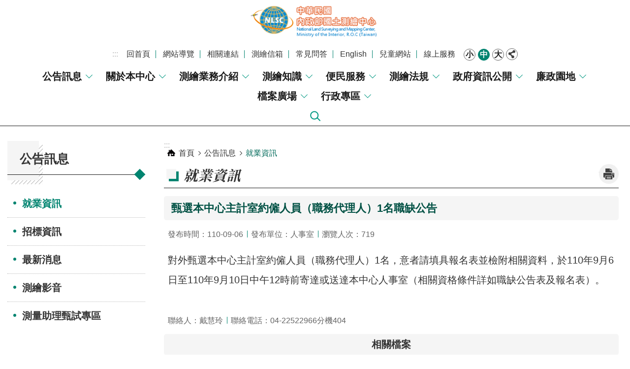

--- FILE ---
content_type: text/html; charset=utf-8
request_url: https://www.nlsc.gov.tw/News_Content.aspx?n=1455&s=236137
body_size: 14544
content:


<!DOCTYPE html>

<html id="FormHtml" xmlns="http://www.w3.org/1999/xhtml" lang="zh-Hant-tw">
<head id="Head1">    <style>
        .for_accessibility a {
            position: absolute;
            top: 10px;
            left: 10px;
            z-index: 99;
            width: 1px;
            height: 1px;
            white-space: nowrap;
            overflow: hidden;
            color: #000;
        }
            .for_accessibility a:focus {
                width: auto;
                height: auto;
                padding: 6px;
                background-color: #fff;
            }
        .for_accessibility div {
            position: absolute;
            width: 2px;
            height: 2px;
            background-color: transparent;
            opacity: .1
        }
    </style>
<script>var CCMS_WWWURL='https://www.nlsc.gov.tw';var CCMS_LanguageSN=1;var CCMS_SitesSN_Encryption='407';</script><script src='https://www.nlsc.gov.tw/Scripts/core.min.js'></script>
<script src='https://www.nlsc.gov.tw/Scripts/jquery.lazy.min.js'></script>
<script src='https://www.nlsc.gov.tw/Scripts/jquery.lazy.plugins.min.js'></script>
<script src='https://www.nlsc.gov.tw/Scripts/jquery.cookie.js'></script>
<script src='https://www.nlsc.gov.tw/Scripts/jUtil.js'></script>
<script src='https://www.nlsc.gov.tw/Scripts/fancybox/jquery.fancybox.js'></script>
<link rel='stylesheet' type='text/css'  href='https://www.nlsc.gov.tw/Scripts/fancybox/jquery.fancybox.css'> 
<script src='https://www.nlsc.gov.tw/Scripts/hamalightGallery/hamalightGallery.js'></script>
<link rel='stylesheet' type='text/css'  href='https://www.nlsc.gov.tw/Scripts/hamalightGallery/css/hamalightGallery.css'> 
<script src='https://www.nlsc.gov.tw/Scripts/J_Pager.js'></script>
<script  src='https://www.nlsc.gov.tw/Scripts/Chart/chart.js'></script> 
<script  src='https://www.nlsc.gov.tw/Scripts/Chart/chartjs-plugin-datalabels.js'></script> 
<script  src='https://www.nlsc.gov.tw/Scripts/chart.js'></script> 
<script  src='https://www.nlsc.gov.tw/Scripts/jquery.mousewheel.min.js'></script> 
<script  src='https://www.nlsc.gov.tw/Scripts/jquery.touchwipe.min.js'></script> 
<script  src='https://www.nlsc.gov.tw/js/airdatepicker/datepicker.min.js'></script> 
<script  src='https://www.nlsc.gov.tw/js/airdatepicker/datepicker.zh-tw.js'></script> 
<script  src='https://www.nlsc.gov.tw/js/airdatepicker/datepicker.en.js'></script> 
<link rel='stylesheet' type='text/css'  href='https://www.nlsc.gov.tw/js/airdatepicker/datepicker.min.css'> 
<meta http-equiv="X-UA-Compatible" content="IE=edge" /><meta name="viewport" content="width=device-width, initial-scale=1" /><meta http-equiv="Content-Type" content="text/html; charset=utf-8" />
<meta name="DC.Title" content="國土測繪中心全球資訊網" />
<meta name="DC.Subject" content="國土測繪中心" />
<meta name="DC.Creator" content="國土測繪中心" />
<meta name="DC.Publisher" content="國土測繪中心" />
<meta name="DC.Date" content="2020-03-24" />
<meta name="DC.Type" content="" />
<meta name="DC.Identifier" content="" />
<meta name="DC.Description" content="" />
<meta name="DC.Contributor" content="" />
<meta name="DC.Format" content="" />
<meta name="DC.Relation" content="" />
<meta name="DC.Source" content="" />
<meta name="DC.Language" content="" />
<meta name="DC.Coverage.t.min" content="2020-03-24" />
<meta name="DC.Coverage.t.max" content="2020-04-24" />
<meta name="DC.Rights" content="" />
<meta name="Category.Theme" content="" />
<meta name="Category.Cake" content="" />
<meta name="Category.Service" content="" />
<meta name="DC.Keywords" content="" />
<title>
	甄選本中心主計室約僱人員（職務代理人）1名職缺公告
</title><link id="likCssGlobal" href="/css/global.css" rel="stylesheet" type="text/css" /><link id="likCssPage" href="/css/page.css" rel="stylesheet" type="text/css" /><link id="likPrint" href="/css/print.css" rel="stylesheet" type="text/css" media="print" /><link id="lnkCssSysDetail" href="/css/sys_detail.css" rel="stylesheet" type="text/css" />
    <script type="text/javascript" src="Scripts/JAutoGenerateTableTH.js"></script>
<link href="https://ws.moi.gov.tw/001/Upload/407/sites/pagebackimage/c107cb69-54cf-45eb-806a-910e894f79ca.png" rel="icon" type="image/x-icon"><!-- Global site tag (gtag.js) - Google Analytics -->
<script async src="https://www.googletagmanager.com/gtag/js?id=UA-148335011-2"></script>
<script>
  window.dataLayer = window.dataLayer || [];
  function gtag(){dataLayer.push(arguments);}
  gtag('js', new Date());

  gtag('config', 'UA-148335011-2');
</script>
<meta property="og:title" content="甄選本中心主計室約僱人員（職務代理人）1名職缺公告" >
<meta property="og:type" content="article" >
<meta property="og:url" content="http://www.nlsc.gov.tw/News_Content.aspx?n=1455&s=236137" >
<meta property="og:site_name" content="國土測繪中心全球資訊網-中文網" >
</head>
<body id="Formbody" data-js="false"><div class="for_accessibility">
    <a href="#Accesskey_C" class="" title="跳到主要內容區塊">跳到主要內容區塊</a>    <script>
        var $a = $('.for_accessibility a');
        $a.on('click', function (evt) {
            var $href = $($(this).attr('href')),
                $target = $href.find('a').eq(0).get(0);
            setTimeout(function () { try { $target.focus(); } catch (e) { } }, 0);
        });
    </script>
</div>
<script> document.body.setAttribute("data-js", "true");</script>

    <form method="post" action="./News_Content.aspx?n=1455&amp;s=236137&amp;Create=1" id="form1">
<div class="aspNetHidden">
<input type="hidden" name="__VIEWSTATE" id="__VIEWSTATE" value="Rlz41a2wN2V6Fdq8juwbM+Jm/eT8tQhz4qiwU99roLqJg0ecDzuCmaRD3m9fLcHd9I49H04RnX72WW0uQQWoRsLtTjZ2dZ0TPf2WqXkrBhctwtdcA//+cB7JnVjyim4JmO1JHmRY4q7iciOYVSDkZ/Fey5sgXPp5j+PUZE0lcPp7lpc/Gdf+ETu7BIIKo+MAaZGPZCr+Koii7Rgf/7g2qA8s8c+xsTPXRAbO2MiEEefeTdSBSAO0EbnYJEdDDGCiUu5k6tEwC24+BD81MEf6c/my6I7XqKOC1oSDx+XMfkZrf9NqjbuZ0XaHo6WhUIlT/iXfaCLYZ9hmj/B3Z2r/s6D6zaRzZ4nfgN44WU1VO7pM5IVLkLKytb428cBIRRA3y8hs5aN+5FPniCF2KMwEtJIeJlo8L55Vs8dV7kMKJ0VKjQtdPx73jE4UigGJUCPMd8hItZt1d2ijhqlXRYTChj+4l7KyFX/KO8HjCCHZkG9dt+Yeie+Vc5wIIWAlz0LsuwxWwPJHZ+JIXyHEwEL5nmtPr/7B2IFr7ccvCz28uIn4zHt871pEoBOmAZqlBZaBWZ9DnO0/QiswjqAJYdWNx+sdqxOOuHAwUmHJyQj03OFE9MJwk8tH+o0BJ9hktQOt075i4OedT5ln0pjj1pCThbQdQxrtBQs44mJuOKSh4nx4IdK+nwCTOZWIGO+8OZCjgEVQSG+UF8FQ4vf/IanV7Rk80hnL0emb5Zw3Z0yE5U7V77qLRtE1TGN+oi7MMIfr3qxXUMQl7RwUnAolQHrvIFQ00R8gHNOwL/cTrdfm/[base64]/hj5hQ6ZG9IKHMkuvaQQl7+nPtQBcbj2s6xcSXVq9RaqtoWMjqI111Ujssdv2tfB7xmfmm/fm7ZUQIKuBLPSyKLroj9pGVUK91IO5bmP/+aCHrPCdwoTgCiBLLfR0duagexG4VT5NyShGjxdn7+IS+i/x5VVFDaSlIRkNuzaeyLP0CVPmStTGJUmsnLFshGRAN5KgctYQBslhNOrRX8QNSlmCSfqxJkvMYgfrkHwGxOcaClPvMf56KwmpidusVm/TSEXfmBjcP1UZSrjH7vPa3hK7wJLq+n3tU/GBu+xNQ2lUQ3AhBdFnMkS8z9UBgkLXWuTPsdTzytbanIUGUrqhcmGdXh//gQk4Z0aZKZZTgmDoqfHECe0rOKaewMm8hcjrrn/aALUhWhynTqVNqPgC+IPdtll0WonIR99YumH4uZxel4/zvlK40KmpNkkAj7iOmLkv1bU7KXVgnq3arK6mRX24xaxgbQllhzzT4vMCF0USY4Lh9V4vdxOTaDq+71pBtgnbS16DHWu" />
</div>

        <!--主選單 結束-->
        <!--標題-->
        <div class="title">
            
        </div>
        
        
        
        

        
     <div class="group sys-root" data-func="{&#39;datePicker&#39;:{&#39;autoClose&#39;:true,&#39;language&#39;:&#39;zh-tw&#39;,&#39;navTitles&#39;:{&#39;days&#39;:&#39;&lt;i&amp;gt;民國 rrr 年&lt;/i&amp;gt; &amp;nbsp; MM&#39;,&#39;months&#39;:&#39;民國 rrr 年&#39;,&#39;years&#39;:&#39;民國 rrr1 至 rrr2 年&#39;}}}" data-nojs="您的瀏覽器似乎不支援 JavaScript 語法，但沒關係，這並不會影響到內容的陳述。如需要選擇適合您的字級大小，可利用鍵盤 Ctrl   ( )放大 (-)縮小。如需要回到上一頁，可使用瀏覽器提供的 Alt   左方向鍵(←)。如需要列印，可利用鍵盤 Ctrl   p 使用瀏覽器提供的列印功能。" data-type="3" data-child="3"><div class="in"><div class="ct"><div class="in"> <div class="group base-mobile" data-func="{&#39;toggleBtn&#39;:{&#39;btnOrangeText&#39;:&#39;關閉&#39;,&#39;btnActiveText&#39;:&#39;開啟&#39;, &#39;btnTextRemove&#39;:true}}" data-index="1" data-type="3"><div class="in"><div class="hd"><div class="in"><div   data-index="0"  class="headH3"  >		<span    ><a    title="手機版選單" id=""     >手機版選單</a></span></div></div></div><div class="ct"><div class="in"> <div class="area-form search" data-index="1" data-type="0" data-child="1"><div class="in"><div class="hd"><div class="in"><div   data-index="0"  >		<span    ><a    title="search" id=""     >search</a></span></div></div></div><div class="ct"><div class="in"><div class="fieldset">
  <span class="search"><input id="tbx_bc8df8d180c047739ffd02216f8f51ab" data-search="btn_bc8df8d180c047739ffd02216f8f51ab" type="search" placeholder="Search" title="搜尋"></span>
  <span class="submit"><a href="#" class='CCMS_SearchBtn' data-search="btn_bc8df8d180c047739ffd02216f8f51ab" title="搜尋" >搜尋</a></span>
</div>
<div class="list">
  <ul data-index="1" data-child="3">
    <li data-index="1"><span><a href="#">地形圖</a></span></li>
    <li data-index="2"><span><a href="#">電子地圖</a></span></li>
    <li data-index="3"><span><a href="#">地籍圖重測</a></span></li>
  </ul>
</div>
<script >
$(function () {
    $('#tbx_bc8df8d180c047739ffd02216f8f51ab').on("keydown", function (event) {
        if (event.which == 13) {
             doSearch($('#tbx_bc8df8d180c047739ffd02216f8f51ab'));
            return false;
        }
    });
});
</script>
</div></div><div class="ft"><div class="in"><ul data-index="1" data-child="1">
  <li data-index="1" class="advanced"><span><a target="_blank" href="https://www.google.com.tw/advanced_search?hl=zh-Hant-tw&as_sitesearch=https://www.nlsc.gov.tw" title="進階搜尋[另開新視窗]">進階搜尋</a></span></li>
</ul>
</div></div></div></div> <div class="list-text share" data-index="2" data-type="0" data-child="1"><div class="in"><div class="hd"><div class="in"><div   data-index="0"  >		<span    ><a   href="#"   title="分享" id=""     >分享</a></span></div></div></div><div class="ct"><div class="in"><ul data-index="1" data-child="5"><li   data-index="1"  class="facebook"  >		<span    ><a   href="javascript: void(window.open('http://www.facebook.com/share.php?u='.concat(encodeURIComponent(location.href)) ));"   title="Share to Facebook[另開新視窗]" id=""   target="_self"    >Facebook</a></span></li><li   data-index="2"  class="plurk"  >		<span    ><a   href="javascript: void(window.open('http://www.plurk.com/?qualifier=shares&status='.concat(encodeURIComponent(location.href)) ));"   title="Share toPlurk[另開新視窗]" id=""   target="_self"    >Plurk</a></span></li><li   data-index="3"  class="twitter"  >		<span    ><a   href="javascript: void(window.open('http://twitter.com/home/?status='.concat(encodeURIComponent(document.title)) .concat(' ') .concat(encodeURIComponent(location.href))));"   title="Share to twitter[另開新視窗]" id=""   target="_self"    >Twitter</a></span></li><li   data-index="4"  class="line"  >		<span    ><a   href="javascript: void(window.open('http://line.naver.jp/R/msg/text/?'.concat(encodeURIComponent(location.href)) ));"   title="Share to line[另開新視窗]" id=""   target="_self"    >line</a></span></li><li   data-index="5"  class="email"  >		<span    ><a   href="javascript:  void(window.open('mailto:?subject=' + encodeURIComponent(document.title) + '&amp;body=' +  encodeURIComponent(document.URL)));"   title="Share to email[另開新視窗]" id=""   target="_self"    >Email</a></span></li></ul>
</div></div></div></div> <div class="group-list nav" data-func="{&#39;majorNavStraight&#39;:{}}" data-index="3" data-type="4" data-child="10"><div class="in"><div class="ct"><div class="in"><ul data-index="1" data-child="10"><li data-index="1"> <div class="group nav" data-index="1" data-type="3" data-child="1"><div class="in"><div class="hd"><div class="in"><div   data-index="0"  class="headH3"  >		<span    ><a   href="cl.aspx?n=1453"      title="公告訊息" id=""     >公告訊息</a></span></div></div></div><div class="ct"><div class="in"> <div class="list-text nav" data-index="1" data-type="0" data-child="1"><div class="in"><div class="ct"><div class="in"><ul data-index="1" data-child="5"><li   data-index="1"  >		<span    ><a   href="News.aspx?n=1455&sms=9681"      title="就業資訊" id=""     >就業資訊</a></span></li><li   data-index="2"  >		<span    ><a   href="https://web.pcc.gov.tw/pis/"      title="[另開新視窗]招標資訊" id=""   target="_blank"    >招標資訊</a></span></li><li   data-index="3"  >		<span    ><a   href="News.aspx?n=1454&sms=9680"      title="最新消息" id=""     >最新消息</a></span></li><li   data-index="4"  >		<span    ><a   href="News.aspx?n=1457&sms=9765"      title="測繪影音" id=""     >測繪影音</a></span></li><li   data-index="5"  >		<span    ><a   href="cp.aspx?n=22333"      title="測量助理甄試專區" id=""     >測量助理甄試專區</a></span></li></ul>
</div></div></div></div></div></div></div></div></li><li data-index="2"> <div class="group nav" data-index="2" data-type="3" data-child="1"><div class="in"><div class="hd"><div class="in"><div   data-index="0"  class="headH3"  >		<span    ><a   href="cl.aspx?n=1458"      title="關於本中心" id=""     >關於本中心</a></span></div></div></div><div class="ct"><div class="in"> <div class="list-text nav" data-index="1" data-type="0" data-child="1"><div class="in"><div class="ct"><div class="in"><ul data-index="1" data-child="8"><li   data-index="1"  >		<span    ><a   href="cl.aspx?n=1459"      title="首長介紹" id=""     >首長介紹</a></span></li><li   data-index="2"  >		<span    ><a   href="cl.aspx?n=1464"      title="行政組織" id=""     >行政組織</a></span></li><li   data-index="3"  >		<span    ><a   href="cp.aspx?n=1468"      title="業務職掌" id=""     >業務職掌</a></span></li><li   data-index="4"  >		<span    ><a   href="cp.aspx?n=1470"      title="本中心簡介" id=""     >本中心簡介</a></span></li><li   data-index="5"  >		<span    ><a   href="News.aspx?latest=y&n=1471&sms=9684"      title="大事紀" id=""     >大事紀</a></span></li><li   data-index="6"  >		<span    ><a   href="News.aspx?_CSN=2600&n=1472&sms=9685"      title="榮譽榜" id=""     >榮譽榜</a></span></li><li   data-index="7"  >		<span    ><a   href="cl.aspx?n=1473"      title="聯絡方式" id=""     >聯絡方式</a></span></li><li   data-index="8"  >		<span    ><a   href="cl.aspx?n=1476"      title="活動花絮" id=""     >活動花絮</a></span></li></ul>
</div></div></div></div></div></div></div></div></li><li data-index="3"> <div class="group nav" data-index="3" data-type="3" data-child="1"><div class="in"><div class="hd"><div class="in"><div   data-index="0"  class="headH3"  >		<span    ><a   href="cl.aspx?n=1480"      title="測繪業務介紹" id=""     >測繪業務介紹</a></span></div></div></div><div class="ct"><div class="in"> <div class="list-text nav" data-index="1" data-type="0" data-child="1"><div class="in"><div class="ct"><div class="in"><ul data-index="1" data-child="10"><li   data-index="1"  >		<span    ><a   href="cl.aspx?n=1481"      title="基本控制測量" id=""     >基本控制測量</a></span></li><li   data-index="2"  >		<span    ><a   href="cl.aspx?n=1499"      title="地籍測量" id=""     >地籍測量</a></span></li><li   data-index="3"  >		<span    ><a   href="cl.aspx?n=1504"      title="地形測量" id=""     >地形測量</a></span></li><li   data-index="4"  >		<span    ><a   href="cl.aspx?n=1507"      title="海域測量" id=""     >海域測量</a></span></li><li   data-index="5"  >		<span    ><a   href="cl.aspx?n=1511"      title="國土利用" id=""     >國土利用</a></span></li><li   data-index="6"  >		<span    ><a   href="cl.aspx?n=15874"      title="三維國家底圖建置" id=""     >三維國家底圖建置</a></span></li><li   data-index="7"  >		<span    ><a   href="cl.aspx?n=16735"      title="圖資管理與供應" id=""     >圖資管理與供應</a></span></li><li   data-index="8"  >		<span    ><a   href="cl.aspx?n=15875"      title="圖資網路服務及應用" id=""     >圖資網路服務及應用</a></span></li><li   data-index="9"  >		<span    ><a   href="cl.aspx?n=1528"      title="移動測繪技術" id=""     >移動測繪技術</a></span></li><li   data-index="10"  >		<span    ><a   href="cl.aspx?n=1522"      title="測繪發展" id=""     >測繪發展</a></span></li></ul>
</div></div></div></div></div></div></div></div></li><li data-index="4"> <div class="group nav" data-index="4" data-type="3" data-child="1"><div class="in"><div class="hd"><div class="in"><div   data-index="0"  class="headH3"  >		<span    ><a   href="cl.aspx?n=1535"      title="測繪知識" id=""     >測繪知識</a></span></div></div></div><div class="ct"><div class="in"> <div class="list-text nav" data-index="1" data-type="0" data-child="1"><div class="in"><div class="ct"><div class="in"><ul data-index="1" data-child="7"><li   data-index="1"  >		<span    ><a   href="cp.aspx?n=1536"      title="地籍測量的演進" id=""     >地籍測量的演進</a></span></li><li   data-index="2"  >		<span    ><a   href="cp.aspx?n=1537"      title="地圖的演進" id=""     >地圖的演進</a></span></li><li   data-index="3"  >		<span    ><a   href="News_toggle2.aspx?n=1538&sms=9699"      title="常用測繪名詞" id=""     >常用測繪名詞</a></span></li><li   data-index="4"  >		<span    ><a   href="cl.aspx?n=1539"      title="土地保護神-測量標" id=""     >土地保護神-測量標</a></span></li><li   data-index="5"  >		<span    ><a   href="News3.aspx?n=1542&sms=9701"      title="測繪儀器與設備" id=""     >測繪儀器與設備</a></span></li><li   data-index="6"  >		<span    ><a   href="cp.aspx?n=1543"      title="遙感探測作業" id=""     >遙感探測作業</a></span></li><li   data-index="7"  >		<span    ><a   href="cp.aspx?n=1544"      title="立體影像" id=""     >立體影像</a></span></li></ul>
</div></div></div></div></div></div></div></div></li><li data-index="5"> <div class="group nav" data-index="5" data-type="3" data-child="1"><div class="in"><div class="hd"><div class="in"><div   data-index="0"  class="headH3"  >		<span    ><a   href="cl.aspx?n=1545"      title="便民服務" id=""     >便民服務</a></span></div></div></div><div class="ct"><div class="in"> <div class="list-text nav" data-index="1" data-type="0" data-child="1"><div class="in"><div class="ct"><div class="in"><ul data-index="1" data-child="11"><li   data-index="1"  >		<span    ><a   href="cl.aspx?n=1546"      title="測繪圖資供應" id=""     >測繪圖資供應</a></span></li><li   data-index="2"  >		<span    ><a   href="cp.aspx?n=1551"      title="大地起伏模型供應" id=""     >大地起伏模型供應</a></span></li><li   data-index="3"  >		<span    ><a   href="cp.aspx?n=14018"      title="坐標系統轉換計算程式供應" id=""     >坐標系統轉換計算程式供應</a></span></li><li   data-index="4"  >		<span    ><a   href="cp.aspx?n=1552"      title="軟體授權使用" id=""     >軟體授權使用</a></span></li><li   data-index="5"  >		<span    ><a   href="News.aspx?n=1553&sms=9702"      title="下載專區" id=""     >下載專區</a></span></li><li   data-index="6"  >		<span    ><a   href="cl.aspx?n=1555"      title="服務信箱" id=""     >服務信箱</a></span></li><li   data-index="7"  >		<span    ><a   href="News_Toggle.aspx?n=1564&sms=9708&_CSN=2033"      title="常見問答(FAQ)" id=""     >常見問答(FAQ)</a></span></li><li   data-index="8"  >		<span    ><a   href="cl.aspx?n=1566"      title="人民陳情" id=""     >人民陳情</a></span></li><li   data-index="9"  >		<span    ><a   href="cp.aspx?n=1569"      title="雙語詞彙" id=""     >雙語詞彙</a></span></li><li   data-index="10"  >		<span    ><a   href="cl.aspx?n=1571"      title="意見調查" id=""     >意見調查</a></span></li><li   data-index="11"  >		<span    ><a   href="cp.aspx?n=15757"      title="ODF宣導與推廣" id=""     >ODF宣導與推廣</a></span></li></ul>
</div></div></div></div></div></div></div></div></li><li data-index="6"> <div class="group nav" data-index="6" data-type="3" data-child="1"><div class="in"><div class="hd"><div class="in"><div   data-index="0"  class="headH3"  >		<span    ><a   href="cl.aspx?n=1575"      title="測繪法規" id=""     >測繪法規</a></span></div></div></div><div class="ct"><div class="in"> <div class="list-text nav" data-index="1" data-type="0" data-child="1"><div class="in"><div class="ct"><div class="in"><ul data-index="1" data-child="5"><li   data-index="1"  >		<span    ><a   href="Nlsc_LawSearch.aspx?Ini=T&n=1576&sms=11271"      title="法規檢索" id=""     >法規檢索</a></span></li><li   data-index="2"  >		<span    ><a   href="Nlsc_Law_Standard.aspx?n=1577&sms=11271"      title="規範與手冊" id=""     >規範與手冊</a></span></li><li   data-index="3"  >		<span    ><a   href="Nlse_Law_Draft.aspx?n=1578&sms=11271"      title="法規命令草案預告" id=""     >法規命令草案預告</a></span></li><li   data-index="4"  >		<span    ><a   href="/News.aspx?n=1582&sms=9716&_CSN=2010"      title="國土測繪法令彙編（第7版)" id=""     >國土測繪法令彙編（第7版)</a></span></li><li   data-index="5"  >		<span    ><a   href="http://law.moj.gov.tw/"      title="[另開新視窗]全國法規資料庫" id=""   target="_blank"    >全國法規資料庫</a></span></li></ul>
</div></div></div></div></div></div></div></div></li><li data-index="7"> <div class="group nav" data-index="7" data-type="3" data-child="1"><div class="in"><div class="hd"><div class="in"><div   data-index="0"  class="headH3"  >		<span    ><a   href="cl.aspx?n=1581"      title="政府資訊公開" id=""     >政府資訊公開</a></span></div></div></div><div class="ct"><div class="in"> <div class="list-text nav" data-index="1" data-type="0" data-child="1"><div class="in"><div class="ct"><div class="in"><ul data-index="1" data-child="15"><li   data-index="1"  >		<span    ><a   href="News.aspx?n=1582&sms=9716"      title="政府資訊公開" id=""     >政府資訊公開</a></span></li><li   data-index="2"  >		<span    ><a   href="News.aspx?n=1583&sms=9698"      title="工作總報告" id=""     >工作總報告</a></span></li><li   data-index="3"  >		<span    ><a   href="News.aspx?n=1584&sms=9696"      title="自行研究及委外研究" id=""     >自行研究及委外研究</a></span></li><li   data-index="4"  >		<span    ><a   href="cp.aspx?n=1585"      title="申請流程" id=""     >申請流程</a></span></li><li   data-index="5"  >		<span    ><a   href="News.aspx?n=1586&sms=9719"      title="出版品目錄" id=""     >出版品目錄</a></span></li><li   data-index="6"  >		<span    ><a   href="News.aspx?n=1587&sms=9720"      title="個人資料保護" id=""     >個人資料保護</a></span></li><li   data-index="7"  >		<span    ><a   href="News.aspx?n=1588&sms=9721"      title="成果統計" id=""     >成果統計</a></span></li><li   data-index="8"  >		<span    ><a   href="cp.aspx?n=15856"      title="自行管制計畫評核結果" id=""     >自行管制計畫評核結果</a></span></li><li   data-index="9"  >		<span    ><a   href="News.aspx?n=1563&sms=9707"      title="提升服務品質專案執行計畫" id=""     >提升服務品質專案執行計畫</a></span></li><li   data-index="10"  >		<span    ><a   href="cl.aspx?n=1589"      title="性別平等專區" id=""     >性別平等專區</a></span></li><li   data-index="11"  >		<span    ><a   href="cl.aspx?n=22885"      title="安全及衛生防護專區" id=""     >安全及衛生防護專區</a></span></li><li   data-index="12"  >		<span    ><a   href="cl.aspx?n=13884"      title="公務人員專書閱讀推廣" id=""     >公務人員專書閱讀推廣</a></span></li><li   data-index="13"  >		<span    ><a   href="cp.aspx?n=11777"      title="公共設施管理資訊" id=""     >公共設施管理資訊</a></span></li><li   data-index="14"  >		<span    ><a   href="cp.aspx?n=20922"      title="補助訊息" id=""     >補助訊息</a></span></li><li   data-index="15"  >		<span    ><a   href="cp.aspx?n=22671"      title="出國及赴大陸計畫執行情形" id=""     >出國及赴大陸計畫執行情形</a></span></li></ul>
</div></div></div></div></div></div></div></div></li><li data-index="8"> <div class="group nav" data-index="8" data-type="3" data-child="1"><div class="in"><div class="hd"><div class="in"><div   data-index="0"  class="headH3"  >		<span    ><a   href="cl.aspx?n=1598"      title="廉政園地" id=""     >廉政園地</a></span></div></div></div><div class="ct"><div class="in"> <div class="list-text nav" data-index="1" data-type="0" data-child="1"><div class="in"><div class="ct"><div class="in"><ul data-index="1" data-child="11"><li   data-index="1"  >		<span    ><a   href="cp.aspx?n=1599"      title="業務介紹" id=""     >業務介紹</a></span></li><li   data-index="2"  >		<span    ><a   href="News.aspx?n=1600&sms=9722"      title="廉政會報" id=""     >廉政會報</a></span></li><li   data-index="3"  >		<span    ><a   href="News.aspx?n=1601&sms=9723"      title="廉政倫理規範" id=""     >廉政倫理規範</a></span></li><li   data-index="4"  >		<span    ><a   href="News.aspx?n=1602&sms=9724"      title="財產申報" id=""     >財產申報</a></span></li><li   data-index="5"  >		<span    ><a   href="News.aspx?n=1603&sms=9725"      title="利益衝突迴避" id=""     >利益衝突迴避</a></span></li><li   data-index="6"  >		<span    ><a   href="cp.aspx?n=20277"      title="公職人員及關係人身分揭露專區" id=""     >公職人員及關係人身分揭露專區</a></span></li><li   data-index="7"  >		<span    ><a   href="cp.aspx?n=21465"      title="透明晶質獎推廣專區" id=""     >透明晶質獎推廣專區</a></span></li><li   data-index="8"  >		<span    ><a   href="cp.aspx?n=22320"      title="公益揭弊者保護法專區" id=""     >公益揭弊者保護法專區</a></span></li><li   data-index="9"  >		<span    ><a   href="News.aspx?n=1604&sms=9713"      title="廉政問卷調查" id=""     >廉政問卷調查</a></span></li><li   data-index="10"  >		<span    ><a   href="News.aspx?n=1605&sms=9727"      title="廉政宣導" id=""     >廉政宣導</a></span></li><li   data-index="11"  >		<span    ><a   href="/Message.aspx?n=1560&sms=11367"      title="廉政服務信箱" id=""     >廉政服務信箱</a></span></li></ul>
</div></div></div></div></div></div></div></div></li><li data-index="9"> <div class="group nav" data-index="9" data-type="3" data-child="1"><div class="in"><div class="hd"><div class="in"><div   data-index="0"  class="headH3"  >		<span    ><a   href="cl.aspx?n=1607"      title="檔案廣場" id=""     >檔案廣場</a></span></div></div></div><div class="ct"><div class="in"> <div class="list-text nav" data-index="1" data-type="0" data-child="1"><div class="in"><div class="ct"><div class="in"><ul data-index="1" data-child="8"><li   data-index="1"  >		<span    ><a   href="News.aspx?n=1608&sms=9729"      title="最新消息" id=""     >最新消息</a></span></li><li   data-index="2"  >		<span    ><a   href="News_toggle.aspx?n=1564&sms=9708&_CSN=2038"      title="檔案應用問答集" id=""     >檔案應用問答集</a></span></li><li   data-index="3"  >		<span    ><a   href="cp.aspx?n=1610"      title="檔案應用申請" id=""     >檔案應用申請</a></span></li><li   data-index="4"  >		<span    ><a   href="https://near.archives.gov.tw/"      title="[另開新視窗]檔案目錄查詢" id=""   target="_blank"    >檔案目錄查詢</a></span></li><li   data-index="5"  >		<span    ><a   href="News.aspx?n=1612&sms=9730"      title="檔案展覽" id=""     >檔案展覽</a></span></li><li   data-index="6"  >		<span    ><a   href="https://www.archives.gov.tw/MenuList.aspx?cnid=1482"      title="[另開新視窗]檔案學習園地" id=""   target="_blank"    >檔案學習園地</a></span></li><li   data-index="7"  >		<span    ><a   href="News.aspx?n=1614&sms=9731"      title="檔案標竿學習" id=""     >檔案標竿學習</a></span></li><li   data-index="8"  >		<span    ><a   href="News.aspx?n=1615&sms=9732"      title="檔案榮譽榜" id=""     >檔案榮譽榜</a></span></li></ul>
</div></div></div></div></div></div></div></div></li><li data-index="10"> <div class="group nav" data-index="10" data-type="3" data-child="1"><div class="in"><div class="hd"><div class="in"><div   data-index="0"  class="headH3"  >		<span    ><a   href="cl.aspx?n=1616"      title="行政專區" id=""     >行政專區</a></span></div></div></div><div class="ct"><div class="in"> <div class="list-text nav" data-index="1" data-type="0" data-child="1"><div class="in"><div class="ct"><div class="in"><ul data-index="1" data-child="1"><li   data-index="1"  >		<span    ><a   href="https://membersv-nlsc.moi.gov.tw/"      title="[另開新視窗]全球資訊網附屬服務" id=""   target="_blank"    >全球資訊網附屬服務</a></span></li></ul>
</div></div></div></div></div></div></div></div></li></ul></div></div></div></div> <div class="list-text hot-key-word" data-index="4" data-type="0" data-child="1"><div class="in"><div class="hd"><div class="in"><div   data-index="0"  >		<span    ><a    title="熱門關鍵字" id=""     >熱門關鍵字</a></span></div></div></div><div class="ct"><div class="in"><ul data-index="1" data-child="3"><li   data-index="1"  >		<span    ><a   href="Advanced_Search.aspx?q=地形圖"   title="地形圖" id=""   target="_self"    >地形圖</a></span></li><li   data-index="2"  >		<span    ><a   href="Advanced_Search.aspx?q=電子地圖"   title="電子地圖" id=""   target="_self"    >電子地圖</a></span></li><li   data-index="3"  >		<span    ><a   href="Advanced_Search.aspx?q=地籍圖重測"   title="地籍圖重測" id=""   target="_self"    >地籍圖重測</a></span></li></ul>
</div></div></div></div> <div class="list-text link" data-index="5" data-type="0" data-child="1"><div class="in"><div class="hd"><div class="in"><div   data-index="0"  >		<span    ><a    title="上方連結" id=""     >上方連結</a></span></div></div></div><div class="ct"><div class="in"><ul data-index="1" data-child="8"><li class="godefault"  data-index="1"  >		<span    ><a   href="Default.aspx"   title="回首頁" id=""   target="_self"    >回首頁</a></span></li><li class="gositemap"  data-index="2"  >		<span    ><a   href="SiteMap.aspx"   title="網站導覽" id=""   target="_self"    >網站導覽</a></span></li><li   data-index="3"  >		<span    ><a   href="News_Link4.aspx?n=8700&sms=11302"   title="相關連結" id=""   target="_self"    >相關連結</a></span></li><li   data-index="4"  >		<span    ><a   href="Message.aspx?n=1558&sms=11349"   title="測繪信箱" id=""   target="_self"    >測繪信箱</a></span></li><li   data-index="5"  >		<span    ><a   href="News_Toggle.aspx?n=1564&sms=9708"   title="常見問答" id=""   target="_self"    >常見問答</a></span></li><li   data-index="6"  >		<span    ><a   href="en/Default.aspx"   title="English" id=""   target="_self"    >English</a></span></li><li   data-index="7"  >		<span    ><a   href="https://www.nlsc.gov.tw/Child/index.html"   title="[另開新視窗]兒童網站[另開新視窗]" id=""   target="_blank"    >兒童網站</a></span></li><li   data-index="8"  >		<span    ><a   href="/cl.aspx?n=1590"   title="線上服務" id=""   target="_self"    >線上服務</a></span></li></ul>
</div></div></div></div> <div class="list-text link" data-index="6" data-type="0" data-child="1"><div class="in"><div class="hd"><div class="in"><div   data-index="0"  >		<span    ><a    title="下方連結" id=""     >下方連結</a></span></div></div></div><div class="ct"><div class="in"><ul data-index="1" data-child="3"><li   data-index="1"  >		<span    ><a   href="cp.aspx?n=1632"   title="政府網站資料開放宣告" id=""   target="_self"    >政府網站資料開放宣告</a></span></li><li   data-index="2"  >		<span    ><a   href="cp.aspx?n=1633"   title="隱私權保護政策" id=""   target="_self"    >隱私權保護政策</a></span></li><li   data-index="3"  >		<span    ><a   href="cp.aspx?n=1634"   title="網站安全政策" id=""   target="_self"    >網站安全政策</a></span></li></ul>
</div></div></div></div></div></div></div></div> <div class="group base-extend" data-func="{&#39;listNotime&#39;:{}, &#39;itemList&#39;:{}}" data-index="2" data-type="3" data-child="1"><div class="in"><div class="ct"><div class="in"> <div class="simple-text major-logo" data-index="1" data-type="0" data-child="1"><div class="in"><div class="ct"><div class="in"><h1><a href="Default.aspx" title="回首頁">國土測繪中心全球資訊網-中文網</a><strong style="display: none;">國土測繪中心全球資訊網-中文網</strong></h1></div></div></div></div> <div class="group default top-info" data-index="1" data-type="3" data-child="2"><div class="in"><div class="ct"><div class="in"> <div class="group default info" data-index="1" data-type="3"><div class="in"><div class="ct"><div class="in"> <div class="simple-text accesskey" data-type="0" data-child="1"><div class="in"><div class="ct"><div class="in"><span><a href="#Accesskey_U" id="Accesskey_U" accesskey="U" title="上方選單連結區，此區塊列有本網站的主要連結">:::</a></span></div></div></div></div> <div class="list-text link" data-index="1" data-type="0" data-child="1"><div class="in"><div class="hd"><div class="in"><div   data-index="0"  >		<span    ><a    title="上方連結" id=""     >上方連結</a></span></div></div></div><div class="ct"><div class="in"><ul data-index="1" data-child="8"><li class="godefault"  data-index="1"  >		<span    ><a   href="Default.aspx"   title="回首頁" id=""   target="_self"    >回首頁</a></span></li><li class="gositemap"  data-index="2"  >		<span    ><a   href="SiteMap.aspx"   title="網站導覽" id=""   target="_self"    >網站導覽</a></span></li><li   data-index="3"  >		<span    ><a   href="News_Link4.aspx?n=8700&sms=11302"   title="相關連結" id=""   target="_self"    >相關連結</a></span></li><li   data-index="4"  >		<span    ><a   href="Message.aspx?n=1558&sms=11349"   title="測繪信箱" id=""   target="_self"    >測繪信箱</a></span></li><li   data-index="5"  >		<span    ><a   href="News_Toggle.aspx?n=1564&sms=9708"   title="常見問答" id=""   target="_self"    >常見問答</a></span></li><li   data-index="6"  >		<span    ><a   href="en/Default.aspx"   title="English" id=""   target="_self"    >English</a></span></li><li   data-index="7"  >		<span    ><a   href="https://www.nlsc.gov.tw/Child/index.html"   title="[另開新視窗]兒童網站[另開新視窗]" id=""   target="_blank"    >兒童網站</a></span></li><li   data-index="8"  >		<span    ><a   href="/cl.aspx?n=1590"   title="線上服務" id=""   target="_self"    >線上服務</a></span></li></ul>
</div></div></div></div> <div class="list-text font-size" data-func="{&#39;fontSize&#39;:{}}" data-index="2" data-type="0" data-child="1"><div class="in"><div class="hd"><div class="in"><div   data-index="0"  >		<span    ><a   href="#"   title="字級" id=""     >字級</a></span></div></div></div><div class="ct"><div class="in"><ul data-index="1" data-child="3"><li   data-index="1"  class="small"  >		<span    ><a   href="#"   title="小 字級" id=""     >小</a></span></li><li   data-index="2"  class="medium"  >		<span    ><a   href="#"   title="中 字級" id=""     >中</a></span></li><li   data-index="3"  class="large"  >		<span    ><a   href="#"   title="大 字級" id=""     >大</a></span></li></ul>
</div></div></div></div> <div class="list-text share" data-func="{&#39;toggleBtn&#39;:{&#39;btnOrangeText&#39;:&#39;關閉&#39;,&#39;btnActiveText&#39;:&#39;開啟&#39;, &#39;btnTextRemove&#39;:true}}" data-index="3" data-type="0" data-child="1"><div class="in"><div class="hd"><div class="in"><div   data-index="0"  >		<span    ><a   href="#"   title="分享" id=""     >分享</a></span></div></div></div><div class="ct"><div class="in"><ul data-index="1" data-child="5"><li   data-index="1"  class="facebook"  >		<span    ><a   href="javascript: void(window.open('http://www.facebook.com/share.php?u='.concat(encodeURIComponent(location.href)) ));"   title="Share to Facebook[另開新視窗]" id=""   target="_self"    >Facebook</a></span></li><li   data-index="2"  class="plurk"  >		<span    ><a   href="javascript: void(window.open('http://www.plurk.com/?qualifier=shares&status='.concat(encodeURIComponent(location.href)) ));"   title="Share toPlurk[另開新視窗]" id=""   target="_self"    >Plurk</a></span></li><li   data-index="3"  class="twitter"  >		<span    ><a   href="javascript: void(window.open('http://twitter.com/home/?status='.concat(encodeURIComponent(document.title)) .concat(' ') .concat(encodeURIComponent(location.href))));"   title="Share to twitter[另開新視窗]" id=""   target="_self"    >Twitter</a></span></li><li   data-index="4"  class="line"  >		<span    ><a   href="javascript: void(window.open('http://line.naver.jp/R/msg/text/?'.concat(encodeURIComponent(location.href)) ));"   title="Share to line[另開新視窗]" id=""   target="_self"    >line</a></span></li><li   data-index="5"  class="email"  >		<span    ><a   href="javascript:  void(window.open('mailto:?subject=' + encodeURIComponent(document.title) + '&amp;body=' +  encodeURIComponent(document.URL)));"   title="Share to email[另開新視窗]" id=""   target="_self"    >Email</a></span></li></ul>
</div></div></div></div></div></div></div></div> <div class="group default msg-tool" data-index="2" data-type="3" data-child="1"><div class="in"><div class="ct"><div class="in"> <div class="group-list nav" data-func="{&#39;hud&#39;:{},&#39;majorNavHorizontal&#39;:{},&#39;setNavWidth&#39;:{}}" data-index="1" data-type="4" data-child="10"><div class="in"><div class="ct"><div class="in"><ul data-index="1" data-child="10"><li data-index="1"> <div id="Group_319_CNdkknbXri" data-Margin_right="" data-sort="" data-bgColor="" data-AddParentGroup="" data-GroupSN="319" data-WidthDeskTop="" data-anchor="" data-tabType="3" class="group nav" data-index="1" data-Margin_DefaultSetting="false" data-type="3" data-bgClass="" data-WidthMobile="" data-groupname="" data-WidthPad="" data-Margin_left="" data-MenuWidth="" data-isgroup="true" data-Margin_bottom="" data-child="1" data-Margin_Top=""><div class="in"><div class="hd"><div class="in"><div   data-index="0"  class="headH3"  >		<span    ><a   href="cl.aspx?n=1453"      title="公告訊息" id=""     >公告訊息</a></span></div></div></div><div class="ct"><div class="in"> <div id="Group_320_xhHhQQqUMd" data-SitesModuleSN="75" data-Margin_right="" data-sort="2" data-bgColor="" data-AddParentGroup="" data-GroupSN="320" data-WidthDeskTop="" data-anchor="" data-tabType="0" class="list-text nav" data-index="1" data-Margin_DefaultSetting="false" data-type="0" data-bgClass="" data-WidthMobile="" data-groupname="" data-WidthPad="" data-Margin_left="" data-MenuWidth="" data-isgroup="true" data-setLen="0" data-Margin_bottom="" data-child="1" data-Margin_Top=""><div class="in"><div class="ct"><div class="in"><ul data-index="1" data-child="5"><li   data-index="1"  >		<span    ><a   href="News.aspx?n=1455&sms=9681"      title="就業資訊" id=""     >就業資訊</a></span></li><li   data-index="2"  >		<span    ><a   href="https://web.pcc.gov.tw/pis/"      title="[另開新視窗]招標資訊" id=""   target="_blank"    >招標資訊</a></span></li><li   data-index="3"  >		<span    ><a   href="News.aspx?n=1454&sms=9680"      title="最新消息" id=""     >最新消息</a></span></li><li   data-index="4"  >		<span    ><a   href="News.aspx?n=1457&sms=9765"      title="測繪影音" id=""     >測繪影音</a></span></li><li   data-index="5"  >		<span    ><a   href="cp.aspx?n=22333"      title="測量助理甄試專區" id=""     >測量助理甄試專區</a></span></li></ul>
</div></div></div></div></div></div></div></div></li><li data-index="2"> <div id="Group_321_GmpmTJdXoq" data-Margin_right="" data-sort="" data-bgColor="" data-AddParentGroup="" data-GroupSN="321" data-WidthDeskTop="" data-anchor="" data-tabType="3" class="group nav" data-index="2" data-Margin_DefaultSetting="false" data-type="3" data-bgClass="" data-WidthMobile="" data-groupname="" data-WidthPad="" data-Margin_left="" data-MenuWidth="" data-isgroup="true" data-Margin_bottom="" data-child="1" data-Margin_Top=""><div class="in"><div class="hd"><div class="in"><div   data-index="0"  class="headH3"  >		<span    ><a   href="cl.aspx?n=1458"      title="關於本中心" id=""     >關於本中心</a></span></div></div></div><div class="ct"><div class="in"> <div id="Group_322_meLhLgFcmc" data-SitesModuleSN="75" data-Margin_right="" data-sort="2" data-bgColor="" data-AddParentGroup="" data-GroupSN="322" data-WidthDeskTop="" data-anchor="" data-tabType="0" class="list-text nav" data-index="1" data-Margin_DefaultSetting="false" data-type="0" data-bgClass="" data-WidthMobile="" data-groupname="" data-WidthPad="" data-Margin_left="" data-MenuWidth="" data-isgroup="true" data-setLen="0" data-Margin_bottom="" data-child="1" data-Margin_Top=""><div class="in"><div class="ct"><div class="in"><ul data-index="1" data-child="8"><li   data-index="1"  >		<span    ><a   href="cl.aspx?n=1459"      title="首長介紹" id=""     >首長介紹</a></span></li><li   data-index="2"  >		<span    ><a   href="cl.aspx?n=1464"      title="行政組織" id=""     >行政組織</a></span></li><li   data-index="3"  >		<span    ><a   href="cp.aspx?n=1468"      title="業務職掌" id=""     >業務職掌</a></span></li><li   data-index="4"  >		<span    ><a   href="cp.aspx?n=1470"      title="本中心簡介" id=""     >本中心簡介</a></span></li><li   data-index="5"  >		<span    ><a   href="News.aspx?latest=y&n=1471&sms=9684"      title="大事紀" id=""     >大事紀</a></span></li><li   data-index="6"  >		<span    ><a   href="News.aspx?_CSN=2600&n=1472&sms=9685"      title="榮譽榜" id=""     >榮譽榜</a></span></li><li   data-index="7"  >		<span    ><a   href="cl.aspx?n=1473"      title="聯絡方式" id=""     >聯絡方式</a></span></li><li   data-index="8"  >		<span    ><a   href="cl.aspx?n=1476"      title="活動花絮" id=""     >活動花絮</a></span></li></ul>
</div></div></div></div></div></div></div></div></li><li data-index="3" data-width="1.5"> <div id="Group_323_ixEHkYwcAX" data-width="1.5" data-Margin_right="0" data-sort="" data-bgColor="#0000ffff" data-AddParentGroup="False" data-GroupSN="323" data-WidthDeskTop="0" data-anchor="" data-tabType="3" class="group nav" data-index="3" data-Margin_DefaultSetting="false" data-type="3" data-bgClass="" data-WidthMobile="0" data-groupname="" data-WidthPad="0" data-Margin_left="0" data-MenuWidth="1.5" data-isgroup="true" data-Margin_bottom="0" data-child="1" data-Margin_Top="0"><div class="in"><div class="hd"><div class="in"><div   data-index="0"  class="headH3"  >		<span    ><a   href="cl.aspx?n=1480"      title="測繪業務介紹" id=""     >測繪業務介紹</a></span></div></div></div><div class="ct"><div class="in"> <div id="Group_324_TfJjfGYMTb" data-SitesModuleSN="75" data-Margin_right="0" data-sort="2" data-bgColor="#0000ffff" data-AddParentGroup="False" data-GroupSN="324" data-WidthDeskTop="0" data-anchor="" data-tabType="0" class="list-text nav" data-index="1" data-Margin_DefaultSetting="false" data-type="0" data-bgClass="" data-WidthMobile="0" data-groupname="" data-WidthPad="0" data-Margin_left="0" data-MenuWidth="" data-isgroup="true" data-setLen="0" data-Margin_bottom="0" data-child="1" data-Margin_Top="0"><div class="in"><div class="ct"><div class="in"><ul data-index="1" data-child="10"><li   data-index="1"  >		<span    ><a   href="cl.aspx?n=1481"      title="基本控制測量" id=""     >基本控制測量</a></span></li><li   data-index="2"  >		<span    ><a   href="cl.aspx?n=1499"      title="地籍測量" id=""     >地籍測量</a></span></li><li   data-index="3"  >		<span    ><a   href="cl.aspx?n=1504"      title="地形測量" id=""     >地形測量</a></span></li><li   data-index="4"  >		<span    ><a   href="cl.aspx?n=1507"      title="海域測量" id=""     >海域測量</a></span></li><li   data-index="5"  >		<span    ><a   href="cl.aspx?n=1511"      title="國土利用" id=""     >國土利用</a></span></li><li   data-index="6"  >		<span    ><a   href="cl.aspx?n=15874"      title="三維國家底圖建置" id=""     >三維國家底圖建置</a></span></li><li   data-index="7"  >		<span    ><a   href="cl.aspx?n=16735"      title="圖資管理與供應" id=""     >圖資管理與供應</a></span></li><li   data-index="8"  >		<span    ><a   href="cl.aspx?n=15875"      title="圖資網路服務及應用" id=""     >圖資網路服務及應用</a></span></li><li   data-index="9"  >		<span    ><a   href="cl.aspx?n=1528"      title="移動測繪技術" id=""     >移動測繪技術</a></span></li><li   data-index="10"  >		<span    ><a   href="cl.aspx?n=1522"      title="測繪發展" id=""     >測繪發展</a></span></li></ul>
</div></div></div></div></div></div></div></div></li><li data-index="4" data-width="1.5"> <div id="Group_325_oYbkHWmNdR" data-width="1.5" data-Margin_right="0" data-sort="" data-bgColor="#0000ffff" data-AddParentGroup="False" data-GroupSN="325" data-WidthDeskTop="0" data-anchor="" data-tabType="3" class="group nav" data-index="4" data-Margin_DefaultSetting="false" data-type="3" data-bgClass="" data-WidthMobile="0" data-groupname="" data-WidthPad="0" data-Margin_left="0" data-MenuWidth="1.5" data-isgroup="true" data-Margin_bottom="0" data-child="1" data-Margin_Top="0"><div class="in"><div class="hd"><div class="in"><div   data-index="0"  class="headH3"  >		<span    ><a   href="cl.aspx?n=1535"      title="測繪知識" id=""     >測繪知識</a></span></div></div></div><div class="ct"><div class="in"> <div id="Group_326_NmHrGDnPHy" data-SitesModuleSN="75" data-Margin_right="" data-sort="2" data-bgColor="" data-AddParentGroup="" data-GroupSN="326" data-WidthDeskTop="" data-anchor="" data-tabType="0" class="list-text nav" data-index="1" data-Margin_DefaultSetting="false" data-type="0" data-bgClass="" data-WidthMobile="" data-groupname="" data-WidthPad="" data-Margin_left="" data-MenuWidth="" data-isgroup="true" data-setLen="0" data-Margin_bottom="" data-child="1" data-Margin_Top=""><div class="in"><div class="ct"><div class="in"><ul data-index="1" data-child="7"><li   data-index="1"  >		<span    ><a   href="cp.aspx?n=1536"      title="地籍測量的演進" id=""     >地籍測量的演進</a></span></li><li   data-index="2"  >		<span    ><a   href="cp.aspx?n=1537"      title="地圖的演進" id=""     >地圖的演進</a></span></li><li   data-index="3"  >		<span    ><a   href="News_toggle2.aspx?n=1538&sms=9699"      title="常用測繪名詞" id=""     >常用測繪名詞</a></span></li><li   data-index="4"  >		<span    ><a   href="cl.aspx?n=1539"      title="土地保護神-測量標" id=""     >土地保護神-測量標</a></span></li><li   data-index="5"  >		<span    ><a   href="News3.aspx?n=1542&sms=9701"      title="測繪儀器與設備" id=""     >測繪儀器與設備</a></span></li><li   data-index="6"  >		<span    ><a   href="cp.aspx?n=1543"      title="遙感探測作業" id=""     >遙感探測作業</a></span></li><li   data-index="7"  >		<span    ><a   href="cp.aspx?n=1544"      title="立體影像" id=""     >立體影像</a></span></li></ul>
</div></div></div></div></div></div></div></div></li><li data-index="5" data-width="1.5"> <div id="Group_327_qNMmnhcuNa" data-width="1.5" data-Margin_right="0" data-sort="" data-bgColor="#0000ffff" data-AddParentGroup="False" data-GroupSN="327" data-WidthDeskTop="0" data-anchor="" data-tabType="3" class="group nav" data-index="5" data-Margin_DefaultSetting="false" data-type="3" data-bgClass="" data-WidthMobile="0" data-groupname="" data-WidthPad="0" data-Margin_left="0" data-MenuWidth="1.5" data-isgroup="true" data-Margin_bottom="0" data-child="1" data-Margin_Top="0"><div class="in"><div class="hd"><div class="in"><div   data-index="0"  class="headH3"  >		<span    ><a   href="cl.aspx?n=1545"      title="便民服務" id=""     >便民服務</a></span></div></div></div><div class="ct"><div class="in"> <div id="Group_328_TcWxusFFYc" data-SitesModuleSN="75" data-Margin_right="" data-sort="2" data-bgColor="" data-AddParentGroup="" data-GroupSN="328" data-WidthDeskTop="" data-anchor="" data-tabType="0" class="list-text nav" data-index="1" data-Margin_DefaultSetting="false" data-type="0" data-bgClass="" data-WidthMobile="" data-groupname="" data-WidthPad="" data-Margin_left="" data-MenuWidth="" data-isgroup="true" data-setLen="0" data-Margin_bottom="" data-child="1" data-Margin_Top=""><div class="in"><div class="ct"><div class="in"><ul data-index="1" data-child="11"><li   data-index="1"  >		<span    ><a   href="cl.aspx?n=1546"      title="測繪圖資供應" id=""     >測繪圖資供應</a></span></li><li   data-index="2"  >		<span    ><a   href="cp.aspx?n=1551"      title="大地起伏模型供應" id=""     >大地起伏模型供應</a></span></li><li   data-index="3"  >		<span    ><a   href="cp.aspx?n=14018"      title="坐標系統轉換計算程式供應" id=""     >坐標系統轉換計算程式供應</a></span></li><li   data-index="4"  >		<span    ><a   href="cp.aspx?n=1552"      title="軟體授權使用" id=""     >軟體授權使用</a></span></li><li   data-index="5"  >		<span    ><a   href="News.aspx?n=1553&sms=9702"      title="下載專區" id=""     >下載專區</a></span></li><li   data-index="6"  >		<span    ><a   href="cl.aspx?n=1555"      title="服務信箱" id=""     >服務信箱</a></span></li><li   data-index="7"  >		<span    ><a   href="News_Toggle.aspx?n=1564&sms=9708&_CSN=2033"      title="常見問答(FAQ)" id=""     >常見問答(FAQ)</a></span></li><li   data-index="8"  >		<span    ><a   href="cl.aspx?n=1566"      title="人民陳情" id=""     >人民陳情</a></span></li><li   data-index="9"  >		<span    ><a   href="cp.aspx?n=1569"      title="雙語詞彙" id=""     >雙語詞彙</a></span></li><li   data-index="10"  >		<span    ><a   href="cl.aspx?n=1571"      title="意見調查" id=""     >意見調查</a></span></li><li   data-index="11"  >		<span    ><a   href="cp.aspx?n=15757"      title="ODF宣導與推廣" id=""     >ODF宣導與推廣</a></span></li></ul>
</div></div></div></div></div></div></div></div></li><li data-index="6" data-width="2"> <div id="Group_329_iWEbYVyVud" data-width="2" data-Margin_right="0" data-sort="" data-bgColor="#0000ffff" data-AddParentGroup="False" data-GroupSN="329" data-WidthDeskTop="0" data-anchor="" data-tabType="3" class="group nav" data-index="6" data-Margin_DefaultSetting="false" data-type="3" data-bgClass="" data-WidthMobile="0" data-groupname="" data-WidthPad="0" data-Margin_left="0" data-MenuWidth="2" data-isgroup="true" data-Margin_bottom="0" data-child="1" data-Margin_Top="0"><div class="in"><div class="hd"><div class="in"><div   data-index="0"  class="headH3"  >		<span    ><a   href="cl.aspx?n=1575"      title="測繪法規" id=""     >測繪法規</a></span></div></div></div><div class="ct"><div class="in"> <div id="Group_330_BNGfqLjtcK" data-SitesModuleSN="75" data-Margin_right="" data-sort="2" data-bgColor="" data-AddParentGroup="" data-GroupSN="330" data-WidthDeskTop="" data-anchor="" data-tabType="0" class="list-text nav" data-index="1" data-Margin_DefaultSetting="false" data-type="0" data-bgClass="" data-WidthMobile="" data-groupname="" data-WidthPad="" data-Margin_left="" data-MenuWidth="" data-isgroup="true" data-setLen="0" data-Margin_bottom="" data-child="1" data-Margin_Top=""><div class="in"><div class="ct"><div class="in"><ul data-index="1" data-child="5"><li   data-index="1"  >		<span    ><a   href="Nlsc_LawSearch.aspx?Ini=T&n=1576&sms=11271"      title="法規檢索" id=""     >法規檢索</a></span></li><li   data-index="2"  >		<span    ><a   href="Nlsc_Law_Standard.aspx?n=1577&sms=11271"      title="規範與手冊" id=""     >規範與手冊</a></span></li><li   data-index="3"  >		<span    ><a   href="Nlse_Law_Draft.aspx?n=1578&sms=11271"      title="法規命令草案預告" id=""     >法規命令草案預告</a></span></li><li   data-index="4"  >		<span    ><a   href="/News.aspx?n=1582&sms=9716&_CSN=2010"      title="國土測繪法令彙編（第7版)" id=""     >國土測繪法令彙編（第7版)</a></span></li><li   data-index="5"  >		<span    ><a   href="http://law.moj.gov.tw/"      title="[另開新視窗]全國法規資料庫" id=""   target="_blank"    >全國法規資料庫</a></span></li></ul>
</div></div></div></div></div></div></div></div></li><li data-index="7" data-width="1.5"> <div id="Group_331_mSehkXstPQ" data-width="1.5" data-Margin_right="0" data-sort="" data-bgColor="#0000ffff" data-AddParentGroup="False" data-GroupSN="331" data-WidthDeskTop="0" data-anchor="" data-tabType="3" class="group nav" data-index="7" data-Margin_DefaultSetting="false" data-type="3" data-bgClass="" data-WidthMobile="0" data-groupname="" data-WidthPad="0" data-Margin_left="0" data-MenuWidth="1.5" data-isgroup="true" data-Margin_bottom="0" data-child="1" data-Margin_Top="0"><div class="in"><div class="hd"><div class="in"><div   data-index="0"  class="headH3"  >		<span    ><a   href="cl.aspx?n=1581"      title="政府資訊公開" id=""     >政府資訊公開</a></span></div></div></div><div class="ct"><div class="in"> <div id="Group_332_neigbQDPKv" data-SitesModuleSN="75" data-Margin_right="" data-sort="2" data-bgColor="" data-AddParentGroup="" data-GroupSN="332" data-WidthDeskTop="" data-anchor="" data-tabType="0" class="list-text nav" data-index="1" data-Margin_DefaultSetting="false" data-type="0" data-bgClass="" data-WidthMobile="" data-groupname="" data-WidthPad="" data-Margin_left="" data-MenuWidth="" data-isgroup="true" data-setLen="0" data-Margin_bottom="" data-child="1" data-Margin_Top=""><div class="in"><div class="ct"><div class="in"><ul data-index="1" data-child="15"><li   data-index="1"  >		<span    ><a   href="News.aspx?n=1582&sms=9716"      title="政府資訊公開" id=""     >政府資訊公開</a></span></li><li   data-index="2"  >		<span    ><a   href="News.aspx?n=1583&sms=9698"      title="工作總報告" id=""     >工作總報告</a></span></li><li   data-index="3"  >		<span    ><a   href="News.aspx?n=1584&sms=9696"      title="自行研究及委外研究" id=""     >自行研究及委外研究</a></span></li><li   data-index="4"  >		<span    ><a   href="cp.aspx?n=1585"      title="申請流程" id=""     >申請流程</a></span></li><li   data-index="5"  >		<span    ><a   href="News.aspx?n=1586&sms=9719"      title="出版品目錄" id=""     >出版品目錄</a></span></li><li   data-index="6"  >		<span    ><a   href="News.aspx?n=1587&sms=9720"      title="個人資料保護" id=""     >個人資料保護</a></span></li><li   data-index="7"  >		<span    ><a   href="News.aspx?n=1588&sms=9721"      title="成果統計" id=""     >成果統計</a></span></li><li   data-index="8"  >		<span    ><a   href="cp.aspx?n=15856"      title="自行管制計畫評核結果" id=""     >自行管制計畫評核結果</a></span></li><li   data-index="9"  >		<span    ><a   href="News.aspx?n=1563&sms=9707"      title="提升服務品質專案執行計畫" id=""     >提升服務品質專案執行計畫</a></span></li><li   data-index="10"  >		<span    ><a   href="cl.aspx?n=1589"      title="性別平等專區" id=""     >性別平等專區</a></span></li><li   data-index="11"  >		<span    ><a   href="cl.aspx?n=22885"      title="安全及衛生防護專區" id=""     >安全及衛生防護專區</a></span></li><li   data-index="12"  >		<span    ><a   href="cl.aspx?n=13884"      title="公務人員專書閱讀推廣" id=""     >公務人員專書閱讀推廣</a></span></li><li   data-index="13"  >		<span    ><a   href="cp.aspx?n=11777"      title="公共設施管理資訊" id=""     >公共設施管理資訊</a></span></li><li   data-index="14"  >		<span    ><a   href="cp.aspx?n=20922"      title="補助訊息" id=""     >補助訊息</a></span></li><li   data-index="15"  >		<span    ><a   href="cp.aspx?n=22671"      title="出國及赴大陸計畫執行情形" id=""     >出國及赴大陸計畫執行情形</a></span></li></ul>
</div></div></div></div></div></div></div></div></li><li data-index="8"> <div id="Group_335_hxdBtQTmUn" data-Margin_right="" data-sort="" data-bgColor="" data-AddParentGroup="" data-GroupSN="335" data-WidthDeskTop="" data-anchor="" data-tabType="3" class="group nav" data-index="8" data-Margin_DefaultSetting="false" data-type="3" data-bgClass="" data-WidthMobile="" data-groupname="" data-WidthPad="" data-Margin_left="" data-MenuWidth="" data-isgroup="true" data-Margin_bottom="" data-child="1" data-Margin_Top=""><div class="in"><div class="hd"><div class="in"><div   data-index="0"  class="headH3"  >		<span    ><a   href="cl.aspx?n=1598"      title="廉政園地" id=""     >廉政園地</a></span></div></div></div><div class="ct"><div class="in"> <div id="Group_336_bFKYVpWFwb" data-SitesModuleSN="75" data-Margin_right="" data-sort="2" data-bgColor="" data-AddParentGroup="" data-GroupSN="336" data-WidthDeskTop="" data-anchor="" data-tabType="0" class="list-text nav" data-index="1" data-Margin_DefaultSetting="false" data-type="0" data-bgClass="" data-WidthMobile="" data-groupname="" data-WidthPad="" data-Margin_left="" data-MenuWidth="" data-isgroup="true" data-setLen="0" data-Margin_bottom="" data-child="1" data-Margin_Top=""><div class="in"><div class="ct"><div class="in"><ul data-index="1" data-child="11"><li   data-index="1"  >		<span    ><a   href="cp.aspx?n=1599"      title="業務介紹" id=""     >業務介紹</a></span></li><li   data-index="2"  >		<span    ><a   href="News.aspx?n=1600&sms=9722"      title="廉政會報" id=""     >廉政會報</a></span></li><li   data-index="3"  >		<span    ><a   href="News.aspx?n=1601&sms=9723"      title="廉政倫理規範" id=""     >廉政倫理規範</a></span></li><li   data-index="4"  >		<span    ><a   href="News.aspx?n=1602&sms=9724"      title="財產申報" id=""     >財產申報</a></span></li><li   data-index="5"  >		<span    ><a   href="News.aspx?n=1603&sms=9725"      title="利益衝突迴避" id=""     >利益衝突迴避</a></span></li><li   data-index="6"  >		<span    ><a   href="cp.aspx?n=20277"      title="公職人員及關係人身分揭露專區" id=""     >公職人員及關係人身分揭露專區</a></span></li><li   data-index="7"  >		<span    ><a   href="cp.aspx?n=21465"      title="透明晶質獎推廣專區" id=""     >透明晶質獎推廣專區</a></span></li><li   data-index="8"  >		<span    ><a   href="cp.aspx?n=22320"      title="公益揭弊者保護法專區" id=""     >公益揭弊者保護法專區</a></span></li><li   data-index="9"  >		<span    ><a   href="News.aspx?n=1604&sms=9713"      title="廉政問卷調查" id=""     >廉政問卷調查</a></span></li><li   data-index="10"  >		<span    ><a   href="News.aspx?n=1605&sms=9727"      title="廉政宣導" id=""     >廉政宣導</a></span></li><li   data-index="11"  >		<span    ><a   href="/Message.aspx?n=1560&sms=11367"      title="廉政服務信箱" id=""     >廉政服務信箱</a></span></li></ul>
</div></div></div></div></div></div></div></div></li><li data-index="9" data-width="1.5"> <div id="Group_337_nvxmQWoUBR" data-width="1.5" data-Margin_right="0" data-sort="" data-bgColor="#0000ffff" data-AddParentGroup="False" data-GroupSN="337" data-WidthDeskTop="0" data-anchor="" data-tabType="3" class="group nav" data-index="9" data-Margin_DefaultSetting="false" data-type="3" data-bgClass="" data-WidthMobile="0" data-groupname="" data-WidthPad="0" data-Margin_left="0" data-MenuWidth="1.5" data-isgroup="true" data-Margin_bottom="0" data-child="1" data-Margin_Top="0"><div class="in"><div class="hd"><div class="in"><div   data-index="0"  class="headH3"  >		<span    ><a   href="cl.aspx?n=1607"      title="檔案廣場" id=""     >檔案廣場</a></span></div></div></div><div class="ct"><div class="in"> <div id="Group_338_gkuVhHQUYw" data-SitesModuleSN="75" data-Margin_right="" data-sort="2" data-bgColor="" data-AddParentGroup="" data-GroupSN="338" data-WidthDeskTop="" data-anchor="" data-tabType="0" class="list-text nav" data-index="1" data-Margin_DefaultSetting="false" data-type="0" data-bgClass="" data-WidthMobile="" data-groupname="" data-WidthPad="" data-Margin_left="" data-MenuWidth="" data-isgroup="true" data-setLen="0" data-Margin_bottom="" data-child="1" data-Margin_Top=""><div class="in"><div class="ct"><div class="in"><ul data-index="1" data-child="8"><li   data-index="1"  >		<span    ><a   href="News.aspx?n=1608&sms=9729"      title="最新消息" id=""     >最新消息</a></span></li><li   data-index="2"  >		<span    ><a   href="News_toggle.aspx?n=1564&sms=9708&_CSN=2038"      title="檔案應用問答集" id=""     >檔案應用問答集</a></span></li><li   data-index="3"  >		<span    ><a   href="cp.aspx?n=1610"      title="檔案應用申請" id=""     >檔案應用申請</a></span></li><li   data-index="4"  >		<span    ><a   href="https://near.archives.gov.tw/"      title="[另開新視窗]檔案目錄查詢" id=""   target="_blank"    >檔案目錄查詢</a></span></li><li   data-index="5"  >		<span    ><a   href="News.aspx?n=1612&sms=9730"      title="檔案展覽" id=""     >檔案展覽</a></span></li><li   data-index="6"  >		<span    ><a   href="https://www.archives.gov.tw/MenuList.aspx?cnid=1482"      title="[另開新視窗]檔案學習園地" id=""   target="_blank"    >檔案學習園地</a></span></li><li   data-index="7"  >		<span    ><a   href="News.aspx?n=1614&sms=9731"      title="檔案標竿學習" id=""     >檔案標竿學習</a></span></li><li   data-index="8"  >		<span    ><a   href="News.aspx?n=1615&sms=9732"      title="檔案榮譽榜" id=""     >檔案榮譽榜</a></span></li></ul>
</div></div></div></div></div></div></div></div></li><li data-index="10" data-width="1.5"> <div id="Group_348_wBoSwLBKfU" data-width="1.5" data-Margin_right="0" data-sort="" data-bgColor="#0000ffff" data-AddParentGroup="False" data-GroupSN="348" data-WidthDeskTop="0" data-anchor="" data-tabType="3" class="group nav" data-index="10" data-Margin_DefaultSetting="false" data-type="3" data-bgClass="" data-WidthMobile="0" data-groupname="" data-WidthPad="0" data-Margin_left="0" data-MenuWidth="1.5" data-isgroup="true" data-Margin_bottom="0" data-child="1" data-Margin_Top="0"><div class="in"><div class="hd"><div class="in"><div   data-index="0"  class="headH3"  >		<span    ><a   href="cl.aspx?n=1616"      title="行政專區" id=""     >行政專區</a></span></div></div></div><div class="ct"><div class="in"> <div id="Group_349_QXBsBYuXCV" data-SitesModuleSN="75" data-Margin_right="" data-sort="2" data-bgColor="" data-AddParentGroup="" data-GroupSN="349" data-WidthDeskTop="" data-anchor="" data-tabType="0" class="list-text nav" data-index="1" data-Margin_DefaultSetting="false" data-type="0" data-bgClass="" data-WidthMobile="" data-groupname="" data-WidthPad="" data-Margin_left="" data-MenuWidth="" data-isgroup="true" data-setLen="0" data-Margin_bottom="" data-child="1" data-Margin_Top=""><div class="in"><div class="ct"><div class="in"><ul data-index="1" data-child="1"><li   data-index="1"  >		<span    ><a   href="https://membersv-nlsc.moi.gov.tw/"      title="[另開新視窗]全球資訊網附屬服務" id=""   target="_blank"    >全球資訊網附屬服務</a></span></li></ul>
</div></div></div></div></div></div></div></div></li></ul></div></div></div></div> <div class="group default search-tool" data-func="{&#39;toggleBtn&#39;:{&#39;btnOrangeText&#39;:&#39;關閉&#39;,&#39;btnActiveText&#39;:&#39;開啟&#39;,&#39;focusActive&#39;:false,&#39;addHd&#39;:true, &#39;btnTextRemove&#39;:true}}" data-index="1" data-type="3"><div class="in"><div class="hd"><div class="in"><div   data-index="0"  class="headH3"  >		<span    ><a    title="搜尋" id=""     >搜尋</a></span></div></div></div><div class="ct"><div class="in"> <div class="area-form search" data-func="{&#39;showDataList&#39;:{}}" data-index="1" data-type="0" data-child="1"><div class="in"><div class="hd"><div class="in"><div   data-index="0"  >		<span    ><a    title="search" id=""     >search</a></span></div></div></div><div class="ct"><div class="in"><div class="fieldset">
  <span class="search"><input id="tbx_e7bdd7ebf6354fc2b2a9225bcd791082" data-search="btn_e7bdd7ebf6354fc2b2a9225bcd791082" type="search" placeholder="Search" title="搜尋"></span>
  <span class="submit"><a href="#" class='CCMS_SearchBtn' data-search="btn_e7bdd7ebf6354fc2b2a9225bcd791082" title="搜尋" >搜尋</a></span>
</div>
<div class="list">
  <ul data-index="1" data-child="3">
    <li data-index="1"><span><a href="#">地形圖</a></span></li>
    <li data-index="2"><span><a href="#">電子地圖</a></span></li>
    <li data-index="3"><span><a href="#">地籍圖重測</a></span></li>
  </ul>
</div>
<script >
$(function () {
    $('#tbx_e7bdd7ebf6354fc2b2a9225bcd791082').on("keydown", function (event) {
        if (event.which == 13) {
             doSearch($('#tbx_e7bdd7ebf6354fc2b2a9225bcd791082'));
            return false;
        }
    });
});
</script>
</div></div><div class="ft"><div class="in"><ul data-index="1" data-child="1">
  <li data-index="1" class="advanced"><span><a target="_blank" href="https://www.google.com.tw/advanced_search?hl=zh-Hant-tw&as_sitesearch=https://www.nlsc.gov.tw" title="進階搜尋[另開新視窗]">進階搜尋</a></span></li>
</ul>
</div></div></div></div> <div class="list-text hot-key-word" data-index="2" data-type="0" data-child="1"><div class="in"><div class="hd"><div class="in"><div   data-index="0"  >		<span    ><a    title="熱門關鍵字" id=""     >熱門關鍵字</a></span></div></div></div><div class="ct"><div class="in"><ul data-index="1" data-child="3"><li   data-index="1"  >		<span    ><a   href="Advanced_Search.aspx?q=地形圖"   title="地形圖" id=""   target="_self"    >地形圖</a></span></li><li   data-index="2"  >		<span    ><a   href="Advanced_Search.aspx?q=電子地圖"   title="電子地圖" id=""   target="_self"    >電子地圖</a></span></li><li   data-index="3"  >		<span    ><a   href="Advanced_Search.aspx?q=地籍圖重測"   title="地籍圖重測" id=""   target="_self"    >地籍圖重測</a></span></li></ul>
</div></div></div></div></div></div></div></div></div></div></div></div></div></div></div></div></div></div></div></div> <div class="group base-wrapper" data-index="3" data-type="3" data-child="3"><div class="in"><div class="ct"><div class="in"> <div class="group base-header" data-index="1" data-type="3"><div class="in"><div class="ct"><div class="in"></div></div></div></div> <div id="base-content" class="group base-content" role="main" data-index="2" data-type="3" data-child="1"><div class="in"><div class="ct"><div class="in"> <div class="group base-page-area" data-index="1" data-type="3" data-child="2"><div class="in"><div class="ct"><div class="in"> <div id="Group_19_mWhaesQiaj" data-Margin_right="" data-sort="" data-bgColor="" data-AddParentGroup="" data-GroupSN="19" data-WidthDeskTop="" data-anchor="" data-tabType="3" class="group base-aside" data-index="1" data-Margin_DefaultSetting="false" data-type="3" data-bgClass="" data-WidthMobile="" data-groupname="" data-WidthPad="" data-Margin_left="" data-MenuWidth="" data-isgroup="true" data-Margin_bottom="" data-child="1" data-Margin_Top=""><div class="in"><div class="ct"><div class="in"> <div class="simple-text accesskey" data-type="0" data-child="1"><div class="in"><div class="ct"><div class="in"><span><a href="#Accesskey_L" id="Accesskey_L" accesskey="L" title="左方次要連結區，此區塊列有本網站的次要連結">:::</a></span></div></div></div></div> <div id="Group_10244_MstwViJhyJ" data-index="1" data-SitesModuleSN="8" data-Margin_right="0" data-sort="2" data-bgColor="#0000ffff" data-AddParentGroup="False" data-GroupSN="10244" data-WidthDeskTop="0" data-anchor="" data-tabType="0" class="group-list nav minor-nav is-pad-hide is-phone-hide" data-func="{&#39;majorNavStraight&#39;:{&#39;cookie&#39;:false}}" data-Margin_DefaultSetting="false" data-type="4" data-bgClass="" data-WidthMobile="0" data-groupname="" data-WidthPad="0" data-Margin_left="0" data-MenuWidth="" data-isgroup="true" data-setLen="0" data-Margin_bottom="0" data-child="5" data-Margin_Top="0"><div class="in"><div class="hd"><div class="in"><div   data-index="0"  class="headH3"  >		<span    ><a    title="公告訊息" id=""     >公告訊息</a></span></div></div></div><div class="ct"><div class="in"><ul data-index="1" data-child="5"><li data-index="1"> <div class="group nav" data-index="1" data-type="3" data-child="1"><div class="in"><div class="hd"><div class="in"><div   data-index="0"  class="headH3"  >		<span    ><a   href="News.aspx?n=1455&sms=9681"      title="就業資訊" id=""     >就業資訊</a></span></div></div></div><div class="ct"><div class="in"> <div class="list-text nav" data-index="1" data-type="0"><div class="in"><div class="ct"><div class="in"></div></div></div></div></div></div></div></div></li><li data-index="2"> <div class="group nav" data-index="2" data-type="3" data-child="1"><div class="in"><div class="hd"><div class="in"><div   data-index="0"  class="headH3"  >		<span    ><a   href="https://web.pcc.gov.tw/pis/"      title="[另開新視窗]招標資訊" id=""   target="_blank"    >招標資訊</a></span></div></div></div><div class="ct"><div class="in"> <div class="list-text nav" data-index="1" data-type="0"><div class="in"><div class="ct"><div class="in"></div></div></div></div></div></div></div></div></li><li data-index="3"> <div class="group nav" data-index="3" data-type="3" data-child="1"><div class="in"><div class="hd"><div class="in"><div   data-index="0"  class="headH3"  >		<span    ><a   href="News.aspx?n=1454&sms=9680"      title="最新消息" id=""     >最新消息</a></span></div></div></div><div class="ct"><div class="in"> <div class="list-text nav" data-index="1" data-type="0"><div class="in"><div class="ct"><div class="in"></div></div></div></div></div></div></div></div></li><li data-index="4"> <div class="group nav" data-index="4" data-type="3" data-child="1"><div class="in"><div class="hd"><div class="in"><div   data-index="0"  class="headH3"  >		<span    ><a   href="News.aspx?n=1457&sms=9765"      title="測繪影音" id=""     >測繪影音</a></span></div></div></div><div class="ct"><div class="in"> <div class="list-text nav" data-index="1" data-type="0"><div class="in"><div class="ct"><div class="in"></div></div></div></div></div></div></div></div></li><li data-index="5"> <div class="group nav" data-index="5" data-type="3" data-child="1"><div class="in"><div class="hd"><div class="in"><div   data-index="0"  class="headH3"  >		<span    ><a   href="cp.aspx?n=22333"      title="測量助理甄試專區" id=""     >測量助理甄試專區</a></span></div></div></div><div class="ct"><div class="in"> <div class="list-text nav" data-index="1" data-type="0"><div class="in"><div class="ct"><div class="in"></div></div></div></div></div></div></div></div></li></ul></div></div></div></div></div></div></div></div> <div class="group base-section" data-index="2" data-type="3" data-child="3"><div class="in"><div class="ct"><div class="in"> <div class="simple-text accesskey" data-type="0" data-child="1"><div class="in"><div class="ct"><div class="in"><span><a href="#Accesskey_C" id="Accesskey_C" accesskey="C" title="中間主要內容區，此區塊呈現網頁的網頁內容">:::</a></span></div></div></div></div> <div class="group page-header" data-func="{&#39;cpAnchor&#39;:{}}" data-index="1" data-type="3" data-child="2"><div class="in"><div class="ct"><div class="in"> <div class="list-text breadcrumb" data-index="1" data-type="0" data-child="1"><div class="in"><div class="ct"><div class="in"><ul data-index="1" data-child="3"><li   data-index="1"  >		<span    ><a   href="Default.aspx"   title="首頁" id=""   target="_self"    >首頁</a></span></li><li   data-index="2"  >		<span    ><a   href="cl.aspx?n=1453"   title="公告訊息" id=""   target="_self"    >公告訊息</a></span></li><li   data-index="3"  >		<span    ><a   href="News.aspx?n=1455&sms=9681"   title="就業資訊" id=""   target="_self"    >就業資訊</a></span></li></ul>
</div></div></div></div> <div class="group default info" data-index="2" data-type="3" data-child="2"><div class="in"><div class="ct"><div class="in"> <div class="simple-text heading" data-index="1" data-type="0" data-child="1"><div class="in"><div class="ct"><div class="in"><h2><span>就業資訊</span></h2></div></div></div></div> <div class="group default msg-tool" data-index="2" data-type="3" data-child="1"><div class="in"><div class="ct"><div class="in"> <div class="simple-text accesskey" data-func="{&#39;focusContent&#39;:{}}" data-type="0" data-child="1"><div class="in"><div class="ct"><div class="in"><span><a href="#CCMS_Content" title="跳過此子選單列請按[Enter]，繼續則按[Tab]">_</a></span></div></div></div></div> <div class="list-text user-tool" data-index="1" data-type="0" data-child="1"><div class="in"><div class="hd"><div class="in"><div   data-index="0"  >		<span    ><a   href="javascript :return false;"   title="網頁功能" id=""   target="_self"    >網頁功能</a></span></div></div></div><div class="ct"><div class="in"><ul data-index="1" data-child="1"><li   data-index="1"  class="print"  >		<span    ><a   href="javascript:CCMS_Print(407);"   title="[開啟懸浮視窗]列印內容" id=""   target="_self"   role="button" >[開啟懸浮視窗]列印內容</a></span></li></ul>
</div></div></div></div></div></div></div></div></div></div></div></div></div></div></div></div> <div class="group page-content " id="CCMS_Content" data-func="{&#39;linkType&#39;:{&#39;domains&#39;:[&#39;https://ws.moi.gov.tw&#39;,&#39;https://ws.moi.gov.tw&#39;]}, &#39;imgMapRwd&#39;:{}}" data-index="2" data-type="3" data-child="3"><div class="in"><div class="ct"><div class="in"> <div class="simple-text title" data-type="0" data-child="1"><div class="in"><div class="ct"><div class="in"><h3>甄選本中心主計室約僱人員（職務代理人）1名職缺公告</h3></div></div></div></div> <div class="list-text detail" data-type="0" data-child="1"><div class="in"><div class="ct"><div class="in"><ul data-index="1" data-child="3"><li   data-index="1"  >		<span    >發布時間：110-09-06</span></li><li   data-index="2"  >		<span    >發布單位：人事室</span></li><li   data-index="3"  >		<span    >瀏覽人次：719</span></li></ul>
</div></div></div></div> <div class="area-essay page-caption-p" data-type="0" data-child="1"><div class="in"><div class="ct"><div class="in"><div   class="div"  title=""   >  <div class="essay">    <div class="caption"><span></span></div>    <div class="p"><p>對外甄選本中心主計室約僱人員（職務代理人）1名，意者請填具報名表並檢附相關資料，於110年9月6日至110年9月10日中午12時前寄達或送達本中心人事室（相關資格條件詳如職缺公告表及報名表）。</p>
    </div>  </div></div></div></div></div></div> <div class="area-editor system-info" data-type="0" data-child="1"><div class="in"><div class="ct"><div class="in"></div></div></div></div></div></div></div></div> <div class="group page-footer" data-index="3" data-type="3" data-child="4"><div class="in"><div class="ct"><div class="in"> <div class="list-text detail" data-index="1" data-type="0" data-child="1"><div class="in"><div class="ct"><div class="in"><ul data-index="1" data-child="2"><li   data-index="1"  >		<span    >聯絡人：戴慧玲</span></li><li   data-index="2"  >		<span    >聯絡電話：04-22522966分機404</span></li></ul>
</div></div></div></div> <div class="group-list file-download-multiple" data-index="2" data-type="4" data-child="3"><div class="in"><div class="hd"><div class="in"><div   data-index="0"  class="headH3"  >		<span    ><a    title="相關檔案" id=""     >相關檔案</a></span></div></div></div><div class="ct"><div class="in"><ul data-index="1" data-child="3"><li data-index="1"> <div class="list-text file-download-multiple" data-index="1" data-type="0" data-child="1"><div class="in"><div class="hd"><div class="in"><div   data-index="0"  >		<span    ><a    title="甄選主計室約僱人員公告表" id=""     >甄選主計室約僱人員公告表</a></span></div></div></div><div class="ct"><div class="in"><ul data-index="1" data-child="1"><li   data-index="1"  class="odt"  >		<span    ><a   href="https://ws.moi.gov.tw/Download.ashx?u=LzAwMS9VcGxvYWQvNDA3L3JlbGZpbGUvOTY4MC8yMzYxMzcvNTRkZDZkNjUtMDdlZC00NWI5LTgyNTgtYWRiZmYzOGYxOWI1Lm9kdA%3d%3d&n=55SE6YG45Li76KiI5a6k57SE5YOx5Lq65ZOh5YWs5ZGK6KGoLm9kdA%3d%3d"   data-ccms_hitcount_relfile='160183' title="[另開新視窗]甄選主計室約僱人員公告表.odt" id=""   target="_blank"    >odt</a></span></li></ul>
</div></div></div></div></li><li data-index="2"> <div class="list-text file-download-multiple" data-index="2" data-type="0" data-child="1"><div class="in"><div class="hd"><div class="in"><div   data-index="0"  >		<span    ><a    title="甄選主計室約僱人員報名表" id=""     >甄選主計室約僱人員報名表</a></span></div></div></div><div class="ct"><div class="in"><ul data-index="1" data-child="1"><li   data-index="1"  class="odt"  >		<span    ><a   href="https://ws.moi.gov.tw/Download.ashx?u=LzAwMS9VcGxvYWQvNDA3L3JlbGZpbGUvOTY4MC8yMzYxMzcvYTM4OTNkMDktZjllYy00MzQ1LWJkYjMtODIxNmJiZjI5MDUzLm9kdA%3d%3d&n=55SE6YG45Li76KiI5a6k57SE5YOx5Lq65ZOh5aCx5ZCN6KGoLm9kdA%3d%3d"   data-ccms_hitcount_relfile='160184' title="[另開新視窗]甄選主計室約僱人員報名表.odt" id=""   target="_blank"    >odt</a></span></li></ul>
</div></div></div></div></li><li data-index="3"> <div class="list-text file-download-multiple" data-index="3" data-type="0" data-child="1"><div class="in"><div class="hd"><div class="in"><div   data-index="0"  >		<span    ><a    title="應徵人員報名清冊(請填列後回傳承辦人電子郵件信箱)" id=""     >應徵人員報名清冊(請填列後回傳承辦人電子郵件信箱)</a></span></div></div></div><div class="ct"><div class="in"><ul data-index="1" data-child="1"><li   data-index="1"  class="odt"  >		<span    ><a   href="https://ws.moi.gov.tw/Download.ashx?u=LzAwMS9VcGxvYWQvNDA3L3JlbGZpbGUvOTY4MC8yMzYxMzcvMWRiMWNmY2MtZTQxNS00ZDcwLWExYmItODAzZjllYjgzMDcwLm9kdA%3d%3d&n=5oeJ5b615Lq65ZOh5aCx5ZCN5riF5YaKKOiri%2bWhq%2bWIl%2bW%2bjOWbnuWCs%2baJv%2bi%2bpuS6uumbu%2bWtkOmDteS7tuS%2foeeusSkub2R0"   data-ccms_hitcount_relfile='160185' title="[另開新視窗]應徵人員報名清冊(請填列後回傳承辦人電子郵件信箱).odt" id=""   target="_blank"    >odt</a></span></li></ul>
</div></div></div></div></li></ul></div></div></div></div> <div class="list-text jump-tool" data-index="3" data-type="0" data-child="1"><div class="in"><div class="ct"><div class="in"><ul data-index="1" data-child="2"><li   data-index="1"  class="back"  >		<span    ><a   href="javascript:window.history.back();"   title="回上一頁" id=""   target="_self"    >回上一頁</a></span></li><li   data-index="2"  class="to-top"  >		<span    ><a   href="#Accesskey_U"   title="回最上面" id=""   target="_self"    >回最上面</a></span></li></ul>
</div></div></div></div> <div class="list-text jump-tool NextPreNews" data-type="0" data-child="1"><div class="in"><div class="ct"><div class="in"><ul data-index="1" data-child="2"><li   data-index="1"  class="PreNews"  >		<span    ><a   href="/News_Content.aspx?n=1455&sms=9681&s=236198"   data-title='上一則' title="本中心對外公開甄選秘書室約僱人員（職務代理人）1名之甄選結果。" id=""   target="_self"    >本中心對外公開甄選秘書室約僱人員（職務代理人）1名之甄選結果。</a></span></li><li   data-index="2"  class="NextNews"  >		<span    ><a   href="/News_Content.aspx?n=1455&sms=9681&s=235508"   data-title='下一則' title="甄選本中心秘書室約僱人員（職務代理人）1名職缺公告" id=""   target="_self"    >甄選本中心秘書室約僱人員（職務代理人）1名職缺公告</a></span></li></ul>
</div></div></div></div></div></div></div></div></div></div></div></div></div></div></div></div></div></div></div></div> <div class="group base-footer" data-func="{&#39;toggleBtn&#39;:{&#39;btnOrangeText&#39;:&#39;開啟&#39;,&#39;btnActiveText&#39;:&#39;關閉&#39;,&#39;addHd&#39;:true, &#39;btnTextRemove&#39;:true}}" data-index="3" data-type="3" data-child="1"><div class="in"><div class="hd"><div class="in"><div   data-index="0"  class="headH3"  >		<span    ><a    title="選單" id=""     >選單</a></span></div></div></div><div class="ct"><div class="in"> <div class="simple-text accesskey" data-type="0" data-child="1"><div class="in"><div class="ct"><div class="in"><span><a href="#Accesskey_Z" id="Accesskey_Z" accesskey="Z" title="下方選單連結區塊，為頁尾網站資訊">:::</a></span></div></div></div></div> <div class="group-list nav" data-func="{&#39;setNavLen&#39;:{}}" data-index="1" data-type="4" data-child="10"><div class="in"><div class="ct"><div class="in"><ul data-index="1" data-child="10"><li data-index="1"> <div class="group nav" data-index="1" data-type="3" data-child="1"><div class="in"><div class="hd"><div class="in"><div   data-index="0"  class="headH3"  >		<span    ><a   href="cl.aspx?n=1453"      title="公告訊息" id=""     >公告訊息</a></span></div></div></div><div class="ct"><div class="in"> <div class="list-text nav" data-index="1" data-type="0" data-child="1"><div class="in"><div class="ct"><div class="in"><ul data-index="1" data-child="5"><li   data-index="1"  >		<span    ><a   href="News.aspx?n=1455&sms=9681"      title="就業資訊" id=""     >就業資訊</a></span></li><li   data-index="2"  >		<span    ><a   href="https://web.pcc.gov.tw/pis/"      title="[另開新視窗]招標資訊" id=""   target="_blank"    >招標資訊</a></span></li><li   data-index="3"  >		<span    ><a   href="News.aspx?n=1454&sms=9680"      title="最新消息" id=""     >最新消息</a></span></li><li   data-index="4"  >		<span    ><a   href="News.aspx?n=1457&sms=9765"      title="測繪影音" id=""     >測繪影音</a></span></li><li   data-index="5"  >		<span    ><a   href="cp.aspx?n=22333"      title="測量助理甄試專區" id=""     >測量助理甄試專區</a></span></li></ul>
</div></div></div></div></div></div></div></div></li><li data-index="2"> <div class="group nav" data-index="2" data-type="3" data-child="1"><div class="in"><div class="hd"><div class="in"><div   data-index="0"  class="headH3"  >		<span    ><a   href="cl.aspx?n=1458"      title="關於本中心" id=""     >關於本中心</a></span></div></div></div><div class="ct"><div class="in"> <div class="list-text nav" data-index="1" data-type="0" data-child="1"><div class="in"><div class="ct"><div class="in"><ul data-index="1" data-child="8"><li   data-index="1"  >		<span    ><a   href="cl.aspx?n=1459"      title="首長介紹" id=""     >首長介紹</a></span></li><li   data-index="2"  >		<span    ><a   href="cl.aspx?n=1464"      title="行政組織" id=""     >行政組織</a></span></li><li   data-index="3"  >		<span    ><a   href="cp.aspx?n=1468"      title="業務職掌" id=""     >業務職掌</a></span></li><li   data-index="4"  >		<span    ><a   href="cp.aspx?n=1470"      title="本中心簡介" id=""     >本中心簡介</a></span></li><li   data-index="5"  >		<span    ><a   href="News.aspx?latest=y&n=1471&sms=9684"      title="大事紀" id=""     >大事紀</a></span></li><li   data-index="6"  >		<span    ><a   href="News.aspx?_CSN=2600&n=1472&sms=9685"      title="榮譽榜" id=""     >榮譽榜</a></span></li><li   data-index="7"  >		<span    ><a   href="cl.aspx?n=1473"      title="聯絡方式" id=""     >聯絡方式</a></span></li><li   data-index="8"  >		<span    ><a   href="cl.aspx?n=1476"      title="活動花絮" id=""     >活動花絮</a></span></li></ul>
</div></div></div></div></div></div></div></div></li><li data-index="3"> <div class="group nav" data-index="3" data-type="3" data-child="1"><div class="in"><div class="hd"><div class="in"><div   data-index="0"  class="headH3"  >		<span    ><a   href="cl.aspx?n=1480"      title="測繪業務介紹" id=""     >測繪業務介紹</a></span></div></div></div><div class="ct"><div class="in"> <div class="list-text nav" data-index="1" data-type="0" data-child="1"><div class="in"><div class="ct"><div class="in"><ul data-index="1" data-child="10"><li   data-index="1"  >		<span    ><a   href="cl.aspx?n=1481"      title="基本控制測量" id=""     >基本控制測量</a></span></li><li   data-index="2"  >		<span    ><a   href="cl.aspx?n=1499"      title="地籍測量" id=""     >地籍測量</a></span></li><li   data-index="3"  >		<span    ><a   href="cl.aspx?n=1504"      title="地形測量" id=""     >地形測量</a></span></li><li   data-index="4"  >		<span    ><a   href="cl.aspx?n=1507"      title="海域測量" id=""     >海域測量</a></span></li><li   data-index="5"  >		<span    ><a   href="cl.aspx?n=1511"      title="國土利用" id=""     >國土利用</a></span></li><li   data-index="6"  >		<span    ><a   href="cl.aspx?n=15874"      title="三維國家底圖建置" id=""     >三維國家底圖建置</a></span></li><li   data-index="7"  >		<span    ><a   href="cl.aspx?n=16735"      title="圖資管理與供應" id=""     >圖資管理與供應</a></span></li><li   data-index="8"  >		<span    ><a   href="cl.aspx?n=15875"      title="圖資網路服務及應用" id=""     >圖資網路服務及應用</a></span></li><li   data-index="9"  >		<span    ><a   href="cl.aspx?n=1528"      title="移動測繪技術" id=""     >移動測繪技術</a></span></li><li   data-index="10"  >		<span    ><a   href="cl.aspx?n=1522"      title="測繪發展" id=""     >測繪發展</a></span></li></ul>
</div></div></div></div></div></div></div></div></li><li data-index="4"> <div class="group nav" data-index="4" data-type="3" data-child="1"><div class="in"><div class="hd"><div class="in"><div   data-index="0"  class="headH3"  >		<span    ><a   href="cl.aspx?n=1535"      title="測繪知識" id=""     >測繪知識</a></span></div></div></div><div class="ct"><div class="in"> <div class="list-text nav" data-index="1" data-type="0" data-child="1"><div class="in"><div class="ct"><div class="in"><ul data-index="1" data-child="7"><li   data-index="1"  >		<span    ><a   href="cp.aspx?n=1536"      title="地籍測量的演進" id=""     >地籍測量的演進</a></span></li><li   data-index="2"  >		<span    ><a   href="cp.aspx?n=1537"      title="地圖的演進" id=""     >地圖的演進</a></span></li><li   data-index="3"  >		<span    ><a   href="News_toggle2.aspx?n=1538&sms=9699"      title="常用測繪名詞" id=""     >常用測繪名詞</a></span></li><li   data-index="4"  >		<span    ><a   href="cl.aspx?n=1539"      title="土地保護神-測量標" id=""     >土地保護神-測量標</a></span></li><li   data-index="5"  >		<span    ><a   href="News3.aspx?n=1542&sms=9701"      title="測繪儀器與設備" id=""     >測繪儀器與設備</a></span></li><li   data-index="6"  >		<span    ><a   href="cp.aspx?n=1543"      title="遙感探測作業" id=""     >遙感探測作業</a></span></li><li   data-index="7"  >		<span    ><a   href="cp.aspx?n=1544"      title="立體影像" id=""     >立體影像</a></span></li></ul>
</div></div></div></div></div></div></div></div></li><li data-index="5"> <div class="group nav" data-index="5" data-type="3" data-child="1"><div class="in"><div class="hd"><div class="in"><div   data-index="0"  class="headH3"  >		<span    ><a   href="cl.aspx?n=1545"      title="便民服務" id=""     >便民服務</a></span></div></div></div><div class="ct"><div class="in"> <div class="list-text nav" data-index="1" data-type="0" data-child="1"><div class="in"><div class="ct"><div class="in"><ul data-index="1" data-child="11"><li   data-index="1"  >		<span    ><a   href="cl.aspx?n=1546"      title="測繪圖資供應" id=""     >測繪圖資供應</a></span></li><li   data-index="2"  >		<span    ><a   href="cp.aspx?n=1551"      title="大地起伏模型供應" id=""     >大地起伏模型供應</a></span></li><li   data-index="3"  >		<span    ><a   href="cp.aspx?n=14018"      title="坐標系統轉換計算程式供應" id=""     >坐標系統轉換計算程式供應</a></span></li><li   data-index="4"  >		<span    ><a   href="cp.aspx?n=1552"      title="軟體授權使用" id=""     >軟體授權使用</a></span></li><li   data-index="5"  >		<span    ><a   href="News.aspx?n=1553&sms=9702"      title="下載專區" id=""     >下載專區</a></span></li><li   data-index="6"  >		<span    ><a   href="cl.aspx?n=1555"      title="服務信箱" id=""     >服務信箱</a></span></li><li   data-index="7"  >		<span    ><a   href="News_Toggle.aspx?n=1564&sms=9708&_CSN=2033"      title="常見問答(FAQ)" id=""     >常見問答(FAQ)</a></span></li><li   data-index="8"  >		<span    ><a   href="cl.aspx?n=1566"      title="人民陳情" id=""     >人民陳情</a></span></li><li   data-index="9"  >		<span    ><a   href="cp.aspx?n=1569"      title="雙語詞彙" id=""     >雙語詞彙</a></span></li><li   data-index="10"  >		<span    ><a   href="cl.aspx?n=1571"      title="意見調查" id=""     >意見調查</a></span></li><li   data-index="11"  >		<span    ><a   href="cp.aspx?n=15757"      title="ODF宣導與推廣" id=""     >ODF宣導與推廣</a></span></li></ul>
</div></div></div></div></div></div></div></div></li><li data-index="6"> <div class="group nav" data-index="6" data-type="3" data-child="1"><div class="in"><div class="hd"><div class="in"><div   data-index="0"  class="headH3"  >		<span    ><a   href="cl.aspx?n=1575"      title="測繪法規" id=""     >測繪法規</a></span></div></div></div><div class="ct"><div class="in"> <div class="list-text nav" data-index="1" data-type="0" data-child="1"><div class="in"><div class="ct"><div class="in"><ul data-index="1" data-child="5"><li   data-index="1"  >		<span    ><a   href="Nlsc_LawSearch.aspx?Ini=T&n=1576&sms=11271"      title="法規檢索" id=""     >法規檢索</a></span></li><li   data-index="2"  >		<span    ><a   href="Nlsc_Law_Standard.aspx?n=1577&sms=11271"      title="規範與手冊" id=""     >規範與手冊</a></span></li><li   data-index="3"  >		<span    ><a   href="Nlse_Law_Draft.aspx?n=1578&sms=11271"      title="法規命令草案預告" id=""     >法規命令草案預告</a></span></li><li   data-index="4"  >		<span    ><a   href="/News.aspx?n=1582&sms=9716&_CSN=2010"      title="國土測繪法令彙編（第7版)" id=""     >國土測繪法令彙編（第7版)</a></span></li><li   data-index="5"  >		<span    ><a   href="http://law.moj.gov.tw/"      title="[另開新視窗]全國法規資料庫" id=""   target="_blank"    >全國法規資料庫</a></span></li></ul>
</div></div></div></div></div></div></div></div></li><li data-index="7"> <div class="group nav" data-index="7" data-type="3" data-child="1"><div class="in"><div class="hd"><div class="in"><div   data-index="0"  class="headH3"  >		<span    ><a   href="cl.aspx?n=1581"      title="政府資訊公開" id=""     >政府資訊公開</a></span></div></div></div><div class="ct"><div class="in"> <div class="list-text nav" data-index="1" data-type="0" data-child="1"><div class="in"><div class="ct"><div class="in"><ul data-index="1" data-child="15"><li   data-index="1"  >		<span    ><a   href="News.aspx?n=1582&sms=9716"      title="政府資訊公開" id=""     >政府資訊公開</a></span></li><li   data-index="2"  >		<span    ><a   href="News.aspx?n=1583&sms=9698"      title="工作總報告" id=""     >工作總報告</a></span></li><li   data-index="3"  >		<span    ><a   href="News.aspx?n=1584&sms=9696"      title="自行研究及委外研究" id=""     >自行研究及委外研究</a></span></li><li   data-index="4"  >		<span    ><a   href="cp.aspx?n=1585"      title="申請流程" id=""     >申請流程</a></span></li><li   data-index="5"  >		<span    ><a   href="News.aspx?n=1586&sms=9719"      title="出版品目錄" id=""     >出版品目錄</a></span></li><li   data-index="6"  >		<span    ><a   href="News.aspx?n=1587&sms=9720"      title="個人資料保護" id=""     >個人資料保護</a></span></li><li   data-index="7"  >		<span    ><a   href="News.aspx?n=1588&sms=9721"      title="成果統計" id=""     >成果統計</a></span></li><li   data-index="8"  >		<span    ><a   href="cp.aspx?n=15856"      title="自行管制計畫評核結果" id=""     >自行管制計畫評核結果</a></span></li><li   data-index="9"  >		<span    ><a   href="News.aspx?n=1563&sms=9707"      title="提升服務品質專案執行計畫" id=""     >提升服務品質專案執行計畫</a></span></li><li   data-index="10"  >		<span    ><a   href="cl.aspx?n=1589"      title="性別平等專區" id=""     >性別平等專區</a></span></li><li   data-index="11"  >		<span    ><a   href="cl.aspx?n=22885"      title="安全及衛生防護專區" id=""     >安全及衛生防護專區</a></span></li><li   data-index="12"  >		<span    ><a   href="cl.aspx?n=13884"      title="公務人員專書閱讀推廣" id=""     >公務人員專書閱讀推廣</a></span></li><li   data-index="13"  >		<span    ><a   href="cp.aspx?n=11777"      title="公共設施管理資訊" id=""     >公共設施管理資訊</a></span></li><li   data-index="14"  >		<span    ><a   href="cp.aspx?n=20922"      title="補助訊息" id=""     >補助訊息</a></span></li><li   data-index="15"  >		<span    ><a   href="cp.aspx?n=22671"      title="出國及赴大陸計畫執行情形" id=""     >出國及赴大陸計畫執行情形</a></span></li></ul>
</div></div></div></div></div></div></div></div></li><li data-index="8"> <div class="group nav" data-index="8" data-type="3" data-child="1"><div class="in"><div class="hd"><div class="in"><div   data-index="0"  class="headH3"  >		<span    ><a   href="cl.aspx?n=1598"      title="廉政園地" id=""     >廉政園地</a></span></div></div></div><div class="ct"><div class="in"> <div class="list-text nav" data-index="1" data-type="0" data-child="1"><div class="in"><div class="ct"><div class="in"><ul data-index="1" data-child="11"><li   data-index="1"  >		<span    ><a   href="cp.aspx?n=1599"      title="業務介紹" id=""     >業務介紹</a></span></li><li   data-index="2"  >		<span    ><a   href="News.aspx?n=1600&sms=9722"      title="廉政會報" id=""     >廉政會報</a></span></li><li   data-index="3"  >		<span    ><a   href="News.aspx?n=1601&sms=9723"      title="廉政倫理規範" id=""     >廉政倫理規範</a></span></li><li   data-index="4"  >		<span    ><a   href="News.aspx?n=1602&sms=9724"      title="財產申報" id=""     >財產申報</a></span></li><li   data-index="5"  >		<span    ><a   href="News.aspx?n=1603&sms=9725"      title="利益衝突迴避" id=""     >利益衝突迴避</a></span></li><li   data-index="6"  >		<span    ><a   href="cp.aspx?n=20277"      title="公職人員及關係人身分揭露專區" id=""     >公職人員及關係人身分揭露專區</a></span></li><li   data-index="7"  >		<span    ><a   href="cp.aspx?n=21465"      title="透明晶質獎推廣專區" id=""     >透明晶質獎推廣專區</a></span></li><li   data-index="8"  >		<span    ><a   href="cp.aspx?n=22320"      title="公益揭弊者保護法專區" id=""     >公益揭弊者保護法專區</a></span></li><li   data-index="9"  >		<span    ><a   href="News.aspx?n=1604&sms=9713"      title="廉政問卷調查" id=""     >廉政問卷調查</a></span></li><li   data-index="10"  >		<span    ><a   href="News.aspx?n=1605&sms=9727"      title="廉政宣導" id=""     >廉政宣導</a></span></li><li   data-index="11"  >		<span    ><a   href="/Message.aspx?n=1560&sms=11367"      title="廉政服務信箱" id=""     >廉政服務信箱</a></span></li></ul>
</div></div></div></div></div></div></div></div></li><li data-index="9"> <div class="group nav" data-index="9" data-type="3" data-child="1"><div class="in"><div class="hd"><div class="in"><div   data-index="0"  class="headH3"  >		<span    ><a   href="cl.aspx?n=1607"      title="檔案廣場" id=""     >檔案廣場</a></span></div></div></div><div class="ct"><div class="in"> <div class="list-text nav" data-index="1" data-type="0" data-child="1"><div class="in"><div class="ct"><div class="in"><ul data-index="1" data-child="8"><li   data-index="1"  >		<span    ><a   href="News.aspx?n=1608&sms=9729"      title="最新消息" id=""     >最新消息</a></span></li><li   data-index="2"  >		<span    ><a   href="News_toggle.aspx?n=1564&sms=9708&_CSN=2038"      title="檔案應用問答集" id=""     >檔案應用問答集</a></span></li><li   data-index="3"  >		<span    ><a   href="cp.aspx?n=1610"      title="檔案應用申請" id=""     >檔案應用申請</a></span></li><li   data-index="4"  >		<span    ><a   href="https://near.archives.gov.tw/"      title="[另開新視窗]檔案目錄查詢" id=""   target="_blank"    >檔案目錄查詢</a></span></li><li   data-index="5"  >		<span    ><a   href="News.aspx?n=1612&sms=9730"      title="檔案展覽" id=""     >檔案展覽</a></span></li><li   data-index="6"  >		<span    ><a   href="https://www.archives.gov.tw/MenuList.aspx?cnid=1482"      title="[另開新視窗]檔案學習園地" id=""   target="_blank"    >檔案學習園地</a></span></li><li   data-index="7"  >		<span    ><a   href="News.aspx?n=1614&sms=9731"      title="檔案標竿學習" id=""     >檔案標竿學習</a></span></li><li   data-index="8"  >		<span    ><a   href="News.aspx?n=1615&sms=9732"      title="檔案榮譽榜" id=""     >檔案榮譽榜</a></span></li></ul>
</div></div></div></div></div></div></div></div></li><li data-index="10"> <div class="group nav" data-index="10" data-type="3" data-child="1"><div class="in"><div class="hd"><div class="in"><div   data-index="0"  class="headH3"  >		<span    ><a   href="cl.aspx?n=1616"      title="行政專區" id=""     >行政專區</a></span></div></div></div><div class="ct"><div class="in"> <div class="list-text nav" data-index="1" data-type="0" data-child="1"><div class="in"><div class="ct"><div class="in"><ul data-index="1" data-child="1"><li   data-index="1"  >		<span    ><a   href="https://membersv-nlsc.moi.gov.tw/"      title="[另開新視窗]全球資訊網附屬服務" id=""   target="_blank"    >全球資訊網附屬服務</a></span></li></ul>
</div></div></div></div></div></div></div></div></li></ul></div></div></div></div> <div class="group default info" data-index="1" data-type="3" data-child="3"><div class="in"><div class="ct"><div class="in"> <div class="list-text link" data-index="1" data-type="0" data-child="1"><div class="in"><div class="hd"><div class="in"><div   data-index="0"  >		<span    ><a    title="下方連結" id=""     >下方連結</a></span></div></div></div><div class="ct"><div class="in"><ul data-index="1" data-child="3"><li   data-index="1"  >		<span    ><a   href="cp.aspx?n=1632"   title="政府網站資料開放宣告" id=""   target="_self"    >政府網站資料開放宣告</a></span></li><li   data-index="2"  >		<span    ><a   href="cp.aspx?n=1633"   title="隱私權保護政策" id=""   target="_self"    >隱私權保護政策</a></span></li><li   data-index="3"  >		<span    ><a   href="cp.aspx?n=1634"   title="網站安全政策" id=""   target="_self"    >網站安全政策</a></span></li></ul>
</div></div></div></div> <div class="list-pic icon" data-index="1" data-type="0" data-child="1"><div class="in"><div class="ct"><div class="in"><ul data-index="1" data-child="3"><li   data-index="1"  class="E-Gov"  >		<span style="background-image: url('/images/egov.png');"   ><a   href="//www.gov.tw/"   title="[另開新視窗]我的E政府 [另開新視窗]" id=""   target="_blank"    ><img src="/images/egov.png" alt="我的E政府 [另開新視窗]"   /></a></span></li><li   data-index="2"  class="wcag"  >		<span style="background-image: url('/images/aplus.png');"   ><a   href="https://accessibility.moda.gov.tw/Applications/Detail?category=20240319145946"   title="[另開新視窗]通過A等級無障礙網頁檢測" id=""   target="_blank"    ><img src="/images/aplus.png" alt="通過A等級無障礙網頁檢測"   /></a></span></li><li   data-index="3"  class="qrcode"  >		<span style="background-image: url('[data-uri]');"   ><a    title="手機掃描QR Code，可取得此頁連結。" id=""     ><img src="[data-uri]" alt="手機掃描QR Code，可取得此頁連結。"   /></a></span></li></ul>
</div></div></div></div> <div class="group default msg-tool dept-info" data-index="2" data-type="3" data-child="1"><div class="in"><div class="ct"><div class="in"> <div class="area-editor address" data-func="{&#39;linkToMap&#39;:{&#39;bindClass&#39;:&#39;.map&#39;,&#39;linkClass&#39;:&#39;is-map&#39;}}" data-index="1" data-type="0" data-child="1"><div class="in"><div class="ct"><div class="in"><p>地址 : 408281&nbsp;臺中市南屯區黎明路2段497號4F</p>

<p>電話 : (04)22522966 (代表號)</p>

<p>辦公時間 08:00 至 17:30</p>

<p>售圖站服務時間: 08:00 至 12:00 13:00 至 17:00</p>
</div></div></div></div> <div class="group default update-info" data-index="1" data-type="3"><div class="in"><div class="ct"><div class="in"> <div class="simple-text update-time" data-index="1" data-type="0" data-child="1"><div class="in"><div class="hd"><div class="in"><div   data-index="0"  >		<span    ><a    title="更新日期" id=""     >更新日期</a></span></div></div></div><div class="ct"><div class="in"><span>115-01-02</span></div></div></div></div></div></div></div></div></div></div></div></div> <div data-func="{&#39;anchor&#39;:{},&#39;scrollToShow&#39;:{}}" class="simple-text btn nlsc" data-index="3" data-type="0" data-child="1"><div class="in"><div class="ct"><div class="in"><span><a href="#Accesskey_U" title="回最上面[連結]">回最上面</a></span></div></div></div></div></div></div></div></div></div></div></div></div></div></div></div></div></div></div></div></div>
<div class="aspNetHidden">

	<input type="hidden" name="__VIEWSTATEGENERATOR" id="__VIEWSTATEGENERATOR" value="195DFC0E" />
	<input type="hidden" name="__VIEWSTATEENCRYPTED" id="__VIEWSTATEENCRYPTED" value="" />
</div></form>
    <script type="text/javascript" src="Scripts/jHandicapFree.js"></script>
<script  src='https://www.nlsc.gov.tw/js/require.js'></script>
<script>
        requirejs.config({  
             baseUrl:'https://www.nlsc.gov.tw/js'
        }); 
        requirejs(['main'], function (func) {
            func();
        });
</script>
</body>
</html>



--- FILE ---
content_type: text/css
request_url: https://www.nlsc.gov.tw/css/page.css
body_size: 8462
content:
@import url("https://fonts.googleapis.com/css?family=Noto+Serif+TC:bold");@font-face{font-family:'微軟正黑體修正';unicode-range:U+7db0,U+78A7,U+7B75;font-style:normal;font-weight:bold;src:local(MS Gothic),local(Yu Gothic)}@font-face{font-family:'微軟正黑體修正';unicode-range:U+7db0,U+78A7,U+7B75;font-style:normal;font-weight:normal;src:local(微軟正黑體),local(Microsoft JhengHei)}.lead-info .lead-data .essay ul,.area-customize.lead-attatch .ct>.in .events ul,.area-customize.timeline .ct>.in .timeline-list ul,.area-customize.moi-flag .ct>.in .content .item ul,.area-customize.moi-flag .ct>.in .content .btn ul,.area-customize.land-result-content .ct>.in .project-info>.in>.ct>.in .list ul,.menu_list ul,.base-header .org-timeline>.in ul,.page-content .org-timeline>.in ul,.timeline-info ul,.rss-content>.in .block .p ul,.epaper-subscribe ul,.qa-list ul,.Calendar-WeekDetail>.in>.ct>.in>ul,.Calendar-WeekDetail>.in>.ct>.in>ul>li>.NewsData p{margin:0;position:static;top:auto;right:auto;bottom:auto;left:auto}.lead-info .lead-data .essay ul,.area-customize.lead-attatch .ct>.in .events ul,.area-customize.timeline .ct>.in .timeline-list ul,.area-customize.moi-flag .ct>.in .content .item ul,.area-customize.moi-flag .ct>.in .content .btn ul,.area-customize.land-result-content .ct>.in .project-info>.in>.ct>.in .list ul,.menu_list ul,.base-header .org-timeline>.in ul,.page-content .org-timeline>.in ul,.timeline-info ul,.rss-content>.in .block .p ul,.epaper-subscribe ul,.qa-list ul,.Calendar-WeekDetail>.in>.ct>.in>ul,.Calendar-WeekDetail>.in>.ct>.in>ul>li>.NewsData p{padding:0;border:0;border-radius:0;list-style:none;background-color:transparent;font-size:1em;font-weight:normal;transition:initial;line-height:1.5}.lead-info .lead-data .essay ul:before,.area-customize.lead-attatch .ct>.in .events ul:before,.area-customize.timeline .ct>.in .timeline-list ul:before,.area-customize.moi-flag .ct>.in .content .item ul:before,.area-customize.moi-flag .ct>.in .content .btn ul:before,.area-customize.land-result-content .ct>.in .project-info>.in>.ct>.in .list ul:before,.menu_list ul:before,.base-header .org-timeline>.in ul:before,.page-content .org-timeline>.in ul:before,.timeline-info ul:before,.rss-content>.in .block .p ul:before,.epaper-subscribe ul:before,.qa-list ul:before,.Calendar-WeekDetail>.in>.ct>.in>ul:before,.Calendar-WeekDetail>.in>.ct>.in>ul>li>.NewsData p:before{content:none}.lead-info .lead-data .essay ul:after,.area-customize.lead-attatch .ct>.in .events ul:after,.area-customize.timeline .ct>.in .timeline-list ul:after,.area-customize.moi-flag .ct>.in .content .item ul:after,.area-customize.moi-flag .ct>.in .content .btn ul:after,.area-customize.land-result-content .ct>.in .project-info>.in>.ct>.in .list ul:after,.menu_list ul:after,.base-header .org-timeline>.in ul:after,.page-content .org-timeline>.in ul:after,.timeline-info ul:after,.rss-content>.in .block .p ul:after,.epaper-subscribe ul:after,.qa-list ul:after,.Calendar-WeekDetail>.in>.ct>.in>ul:after,.Calendar-WeekDetail>.in>.ct>.in>ul>li>.NewsData p:after{content:none}.lead-info:after,.area-customize.successive-lead .ct>.in .succ-lead-info:after,.area-customize.successive-lead.nasc .ct>.in .succ-lead-info:after,.area-customize.moi-flag .ct>.in .content .item ul:after,.area-customize.land-result-content .ct>.in:after,.area-customize.land-result-content .ct>.in .project-info>.in>.ct>.in .list ul:after,.menu_list ul:after{content:"​";display:block;height:0;clear:both}.epeaper_container>.epeaper_box .fieldset span.captcha .fieldset input[type="button"]{text-indent:-9999px;font:0/0 a;color:transparent}.area-customize.lead-attatch .hd>.in>div,.area-customize.lead-attatch .hd>.in h2{overflow:hidden;text-overflow:ellipsis;white-space:nowrap}.area-customize.lead-attatch .hd{margin-bottom:8px;padding:8px 0;border-radius:5px;background-color:#f5f5f5;text-align:center;font-weight:bold}.area-customize.lead-attatch .hd>.in{position:relative}.area-customize.lead-attatch .hd>.in>div,.area-customize.lead-attatch .hd>.in h2{font-size:1.25em}.area-customize.lead-attatch .ct>.in .events ul li span.mark{display:inline-block;padding:0 8px;vertical-align:middle;color:#c73000;line-height:1}.area-customize.moi-flag .ct>.in .content .btn ul li a{display:inline-block;padding:10px 15px;border:#818181 1px solid;box-sizing:border-box;line-height:1;text-align:center;vertical-align:middle;color:#1a1a1a;font-weight:bold;border-radius:5px;font-size:1.1em;background-color:#fff;transition:150ms;min-width:120px}.area-customize.moi-flag .ct>.in .content .btn ul li a:hover,.area-customize.moi-flag .ct>.in .content .btn ul li a:focus{background-color:#008470;border-color:#008470;color:#fff}.epeaper_container>.epeaper_box .fieldset .subscription input[type="submit"]+input[type="submit"]{background-color:#f0f0f0;border-color:#f0f0f0}.epeaper_container>.epeaper_box .fieldset .subscription input[type="submit"]+input[type="submit"]:hover,.epeaper_container>.epeaper_box .fieldset .subscription input[type="submit"]+input[type="submit"]:focus{color:#1a1a1a;border-color:#d6d6d6;background-color:#d6d6d6}.area-customize.successive-lead.nasc .ct>.in .succ-lead-info .lead-img .lead-mail a,.area-customize.moi-flag .ct>.in .content .btn ul li+li a,.epeaper_container>.epeaper_box .subscription input[type="submit"],.epeaper_container>.epeaper_box .fieldset span.captcha .fieldset input[type="button"],.epaper-subscribe ul li a,button.gsc-search-button{background-color:#008470;border-color:#008470;color:#fff}.area-customize.successive-lead.nasc .ct>.in .succ-lead-info .lead-img .lead-mail a:hover,.area-customize.moi-flag .ct>.in .content .btn ul li+li a:hover,.epeaper_container>.epeaper_box .subscription input[type="submit"]:hover,.epeaper_container>.epeaper_box .fieldset span.captcha .fieldset input[type="button"]:hover,.epaper-subscribe ul li a:hover,button.gsc-search-button:hover,.area-customize.successive-lead.nasc .ct>.in .succ-lead-info .lead-img .lead-mail a:focus,.area-customize.moi-flag .ct>.in .content .btn ul li+li a:focus,.epeaper_container>.epeaper_box .subscription input[type="submit"]:focus,.epeaper_container>.epeaper_box .fieldset span.captcha .fieldset input[type="button"]:focus,.epaper-subscribe ul li a:focus,button.gsc-search-button:focus{border-color:#005144;background-color:#005144}.icon-pic-sprite,.icon-pic-answer,.icon-pic-away-b-bottom,.icon-pic-away-b-left,.icon-pic-away-b-right,.icon-pic-away-b-top,.icon-pic-away-bc-left,.icon-pic-away-bc-right,.icon-pic-away-bl-right,.icon-pic-away-c-left,.icon-pic-away-c-right,.icon-pic-away-cg-left,.icon-pic-away-cg-right,.icon-pic-away-d-left,.icon-pic-away-d-right,.icon-pic-away-double-b-left,.icon-pic-away-double-b-right,.icon-pic-away-e-left,.icon-pic-away-e-right,.icon-pic-away-gr-bottom,.icon-pic-away-gr-left,.icon-pic-away-gr-left02,.icon-pic-away-gr-left03,.icon-pic-away-gr-left05,.icon-pic-away-gr-right,.icon-pic-away-gr-right02,.icon-pic-away-gr-right03,.icon-pic-away-gr-right05,.icon-pic-away-gr-top,.icon-pic-away-grw-bottom,.icon-pic-away-grw-top,.icon-pic-away-lw-top,.icon-pic-away-w-bottom,.icon-pic-away-w-left,.icon-pic-away-w-left02,.icon-pic-away-w-left03,.icon-pic-away-w-left04,.icon-pic-away-w-left05,.icon-pic-away-w-left06,.icon-pic-away-w-right,.icon-pic-away-w-right02,.icon-pic-away-w-right03,.icon-pic-away-w-right04,.icon-pic-away-w-right05,.icon-pic-away-w-right06,.icon-pic-away-w-top,.icon-pic-block,.icon-pic-calendar-w,.icon-pic-calendar,.icon-pic-clock-01,.icon-pic-clock,.icon-pic-ctrl-b-close,.icon-pic-eyes,.icon-pic-file-type-ai,.icon-pic-file-type-avi,.icon-pic-file-type-bmp,.icon-pic-file-type-cdr,.icon-pic-file-type-css,.icon-pic-file-type-csv,.icon-pic-file-type-dmg,.icon-pic-file-type-doc,.icon-pic-file-type-docx,.icon-pic-file-type-exe,.icon-pic-file-type-file7z,.icon-pic-file-type-gif,.icon-pic-file-type-html,.icon-pic-file-type-ico,.icon-pic-file-type-jpeg,.icon-pic-file-type-jpg,.icon-pic-file-type-js,.icon-pic-file-type-json,.icon-pic-file-type-link,.icon-pic-file-type-md,.icon-pic-file-type-mht,.icon-pic-file-type-mov,.icon-pic-file-type-mp3,.icon-pic-file-type-mp4,.icon-pic-file-type-odf,.icon-pic-file-type-odp,.icon-pic-file-type-ods,.icon-pic-file-type-odt,.icon-pic-file-type-ogg,.icon-pic-file-type-ogv,.icon-pic-file-type-other,.icon-pic-file-type-pdf,.icon-pic-file-type-png,.icon-pic-file-type-ppt,.icon-pic-file-type-pptx,.icon-pic-file-type-psd,.icon-pic-file-type-rar,.icon-pic-file-type-rss,.icon-pic-file-type-sass,.icon-pic-file-type-svg,.icon-pic-file-type-swf,.icon-pic-file-type-tar,.icon-pic-file-type-tif,.icon-pic-file-type-txt,.icon-pic-file-type-wav,.icon-pic-file-type-webm,.icon-pic-file-type-xls,.icon-pic-file-type-xlsx,.icon-pic-file-type-xml,.icon-pic-file-type-zip,.icon-pic-font-large,.icon-pic-font-medium,.icon-pic-font-smail,.icon-pic-icon-adv-search,.icon-pic-icon-b-search,.icon-pic-icon-cate-link-w,.icon-pic-icon-cate-link,.icon-pic-icon-cate,.icon-pic-icon-contact,.icon-pic-icon-dept,.icon-pic-icon-equip-title,.icon-pic-icon-fax,.icon-pic-icon-file-dl,.icon-pic-icon-flick,.icon-pic-icon-font-size-l,.icon-pic-icon-font-size-m,.icon-pic-icon-font-size-s,.icon-pic-icon-gray-search,.icon-pic-icon-guide,.icon-pic-icon-house,.icon-pic-icon-mobile_btn_close,.icon-pic-icon-mobile_btn_menu,.icon-pic-icon-page-share,.icon-pic-icon-page,.icon-pic-icon-post-time,.icon-pic-icon-quote-left,.icon-pic-icon-quote-right,.icon-pic-icon-recaptcha,.icon-pic-icon-root,.icon-pic-icon-rss-list,.icon-pic-icon-rss,.icon-pic-icon-search,.icon-pic-icon-share-w,.icon-pic-icon-share,.icon-pic-icon-sort-b,.icon-pic-icon-sort-bl,.icon-pic-icon-user,.icon-pic-icon-voice,.icon-pic-icon-w-img,.icon-pic-icon-w-search,.icon-pic-icon-w-video,.icon-pic-icon_answer-checkbox-checked,.icon-pic-icon_answer-checkbox,.icon-pic-icon_answer-radio-checked,.icon-pic-icon_answer-radio,.icon-pic-icon_answer-right,.icon-pic-icon_answer-select-right-s,.icon-pic-icon_answer-select-right,.icon-pic-icon_answer-wrong,.icon-pic-info,.icon-pic-list-rt,.icon-pic-list,.icon-pic-loudspeaker,.icon-pic-opn-data-csv,.icon-pic-opn-data-json,.icon-pic-opn-data-rss,.icon-pic-opn-data-xml,.icon-pic-question,.icon-pic-search,.icon-pic-share-email,.icon-pic-share-facebook,.icon-pic-share-google,.icon-pic-share-line,.icon-pic-share-plurk,.icon-pic-share-twitter,.icon-pic-share-yt,.icon-pic-share,.icon-pic-top-menu-arrow,.icon-pic-user-tool-bopomofo,.icon-pic-user-tool-metadata,.icon-pic-user-tool-print,.icon-pic-user-tool-share,.icon-pic-user-tool-voice-none,.icon-pic-user-tool-voice,.icon-pic-weather-type-1,.icon-pic-weather-type-10,.icon-pic-weather-type-11,.icon-pic-weather-type-12,.icon-pic-weather-type-13,.icon-pic-weather-type-14,.icon-pic-weather-type-15,.icon-pic-weather-type-16,.icon-pic-weather-type-17,.icon-pic-weather-type-18,.icon-pic-weather-type-19,.icon-pic-weather-type-2,.icon-pic-weather-type-20,.icon-pic-weather-type-21,.icon-pic-weather-type-22,.icon-pic-weather-type-23,.icon-pic-weather-type-24,.icon-pic-weather-type-25,.icon-pic-weather-type-26,.icon-pic-weather-type-27,.icon-pic-weather-type-28,.icon-pic-weather-type-29,.icon-pic-weather-type-3,.icon-pic-weather-type-30,.icon-pic-weather-type-31,.icon-pic-weather-type-32,.icon-pic-weather-type-33,.icon-pic-weather-type-34,.icon-pic-weather-type-35,.icon-pic-weather-type-36,.icon-pic-weather-type-37,.icon-pic-weather-type-38,.icon-pic-weather-type-39,.icon-pic-weather-type-4,.icon-pic-weather-type-40,.icon-pic-weather-type-41,.icon-pic-weather-type-42,.icon-pic-weather-type-43,.icon-pic-weather-type-44,.icon-pic-weather-type-45,.icon-pic-weather-type-46,.icon-pic-weather-type-47,.icon-pic-weather-type-48,.icon-pic-weather-type-49,.icon-pic-weather-type-5,.icon-pic-weather-type-50,.icon-pic-weather-type-51,.icon-pic-weather-type-52,.icon-pic-weather-type-53,.icon-pic-weather-type-54,.icon-pic-weather-type-55,.icon-pic-weather-type-56,.icon-pic-weather-type-57,.icon-pic-weather-type-58,.icon-pic-weather-type-59,.icon-pic-weather-type-6,.icon-pic-weather-type-60,.icon-pic-weather-type-61,.icon-pic-weather-type-62,.icon-pic-weather-type-63,.icon-pic-weather-type-64,.icon-pic-weather-type-65,.icon-pic-weather-type-7,.icon-pic-weather-type-8,.icon-pic-weather-type-9,.icon-pic-weather-type2-1,.icon-pic-weather-type2-10,.icon-pic-weather-type2-11,.icon-pic-weather-type2-12,.icon-pic-weather-type2-13,.icon-pic-weather-type2-14,.icon-pic-weather-type2-15,.icon-pic-weather-type2-16,.icon-pic-weather-type2-17,.icon-pic-weather-type2-18,.icon-pic-weather-type2-19,.icon-pic-weather-type2-2,.icon-pic-weather-type2-20,.icon-pic-weather-type2-21,.icon-pic-weather-type2-22,.icon-pic-weather-type2-23,.icon-pic-weather-type2-24,.icon-pic-weather-type2-25,.icon-pic-weather-type2-26,.icon-pic-weather-type2-27,.icon-pic-weather-type2-28,.icon-pic-weather-type2-29,.icon-pic-weather-type2-3,.icon-pic-weather-type2-30,.icon-pic-weather-type2-31,.icon-pic-weather-type2-32,.icon-pic-weather-type2-33,.icon-pic-weather-type2-34,.icon-pic-weather-type2-35,.icon-pic-weather-type2-36,.icon-pic-weather-type2-37,.icon-pic-weather-type2-38,.icon-pic-weather-type2-39,.icon-pic-weather-type2-4,.icon-pic-weather-type2-40,.icon-pic-weather-type2-41,.icon-pic-weather-type2-42,.icon-pic-weather-type2-43,.icon-pic-weather-type2-44,.icon-pic-weather-type2-45,.icon-pic-weather-type2-46,.icon-pic-weather-type2-47,.icon-pic-weather-type2-48,.icon-pic-weather-type2-49,.icon-pic-weather-type2-5,.icon-pic-weather-type2-50,.icon-pic-weather-type2-51,.icon-pic-weather-type2-52,.icon-pic-weather-type2-53,.icon-pic-weather-type2-54,.icon-pic-weather-type2-55,.icon-pic-weather-type2-56,.icon-pic-weather-type2-57,.icon-pic-weather-type2-58,.icon-pic-weather-type2-59,.icon-pic-weather-type2-6,.icon-pic-weather-type2-60,.icon-pic-weather-type2-61,.icon-pic-weather-type2-62,.icon-pic-weather-type2-63,.icon-pic-weather-type2-64,.icon-pic-weather-type2-65,.icon-pic-weather-type2-7,.icon-pic-weather-type2-8,.icon-pic-weather-type2-9{background-image:url('../Images/icon-pic-seda534f812.png');background-repeat:no-repeat}.icon-pic-answer{background-position:0 0}.icon-pic-away-b-bottom{background-position:0 -33px}.icon-pic-away-b-left{background-position:0 -49px}.icon-pic-away-b-right{background-position:0 -65px}.icon-pic-away-b-top{background-position:0 -81px}.icon-pic-away-bc-left{background-position:0 -97px}.icon-pic-away-bc-right{background-position:0 -117px}.icon-pic-away-bl-right{background-position:0 -137px}.icon-pic-away-c-left{background-position:0 -153px}.icon-pic-away-c-right{background-position:0 -173px}.icon-pic-away-cg-left{background-position:0 -193px}.icon-pic-away-cg-right{background-position:0 -237px}.icon-pic-away-d-left{background-position:0 -281px}.icon-pic-away-d-right{background-position:0 -325px}.icon-pic-away-double-b-left{background-position:0 -369px}.icon-pic-away-double-b-right{background-position:0 -393px}.icon-pic-away-e-left{background-position:0 -417px}.icon-pic-away-e-right{background-position:0 -429px}.icon-pic-away-gr-bottom{background-position:0 -441px}.icon-pic-away-gr-left{background-position:0 -473px}.icon-pic-away-gr-left02{background-position:0 -523px}.icon-pic-away-gr-left03{background-position:0 -580px}.icon-pic-away-gr-left05{background-position:0 -637px}.icon-pic-away-gr-right{background-position:0 -667px}.icon-pic-away-gr-right02{background-position:0 -717px}.icon-pic-away-gr-right03{background-position:0 -774px}.icon-pic-away-gr-right05{background-position:0 -831px}.icon-pic-away-gr-top{background-position:0 -861px}.icon-pic-away-grw-bottom{background-position:0 -893px}.icon-pic-away-grw-top{background-position:0 -925px}.icon-pic-away-lw-top{background-position:0 -957px}.icon-pic-away-w-bottom{background-position:0 -1007px}.icon-pic-away-w-left{background-position:0 -1023px}.icon-pic-away-w-left02{background-position:0 -1039px}.icon-pic-away-w-left03{background-position:0 -1051px}.icon-pic-away-w-left04{background-position:0 -1063px}.icon-pic-away-w-left05{background-position:0 -1101px}.icon-pic-away-w-left06{background-position:0 -1131px}.icon-pic-away-w-right{background-position:0 -1188px}.icon-pic-away-w-right02{background-position:0 -1204px}.icon-pic-away-w-right03{background-position:0 -1216px}.icon-pic-away-w-right04{background-position:0 -1228px}.icon-pic-away-w-right05{background-position:0 -1266px}.icon-pic-away-w-right06{background-position:0 -1296px}.icon-pic-away-w-top{background-position:0 -1353px}.icon-pic-block{background-position:0 -1369px}.icon-pic-calendar-w{background-position:0 -1385px}.icon-pic-calendar{background-position:0 -1407px}.icon-pic-clock-01{background-position:0 -1429px}.icon-pic-clock{background-position:0 -1443px}.icon-pic-ctrl-b-close{background-position:0 -1457px}.icon-pic-eyes{background-position:0 -1473px}.icon-pic-file-type-ai{background-position:0 -1489px}.icon-pic-file-type-avi{background-position:0 -1505px}.icon-pic-file-type-bmp{background-position:0 -1521px}.icon-pic-file-type-cdr{background-position:0 -1537px}.icon-pic-file-type-css{background-position:0 -1553px}.icon-pic-file-type-csv{background-position:0 -1569px}.icon-pic-file-type-dmg{background-position:0 -1585px}.icon-pic-file-type-doc{background-position:0 -1601px}.icon-pic-file-type-docx{background-position:0 -1617px}.icon-pic-file-type-exe{background-position:0 -1633px}.icon-pic-file-type-file7z{background-position:0 -1649px}.icon-pic-file-type-gif{background-position:0 -1665px}.icon-pic-file-type-html{background-position:0 -1681px}.icon-pic-file-type-ico{background-position:0 -1697px}.icon-pic-file-type-jpeg{background-position:0 -1713px}.icon-pic-file-type-jpg{background-position:0 -1729px}.icon-pic-file-type-js{background-position:0 -1745px}.icon-pic-file-type-json{background-position:0 -1761px}.icon-pic-file-type-link{background-position:0 -1777px}.icon-pic-file-type-md{background-position:0 -1793px}.icon-pic-file-type-mht{background-position:0 -1809px}.icon-pic-file-type-mov{background-position:0 -1825px}.icon-pic-file-type-mp3{background-position:0 -1841px}.icon-pic-file-type-mp4{background-position:0 -1857px}.icon-pic-file-type-odf{background-position:0 -1873px}.icon-pic-file-type-odp{background-position:0 -1889px}.icon-pic-file-type-ods{background-position:0 -1905px}.icon-pic-file-type-odt{background-position:0 -1921px}.icon-pic-file-type-ogg{background-position:0 -1937px}.icon-pic-file-type-ogv{background-position:0 -1953px}.icon-pic-file-type-other{background-position:0 -1969px}.icon-pic-file-type-pdf{background-position:0 -1985px}.icon-pic-file-type-png{background-position:0 -2001px}.icon-pic-file-type-ppt{background-position:0 -2017px}.icon-pic-file-type-pptx{background-position:0 -2033px}.icon-pic-file-type-psd{background-position:0 -2049px}.icon-pic-file-type-rar{background-position:0 -2065px}.icon-pic-file-type-rss{background-position:0 -2081px}.icon-pic-file-type-sass{background-position:0 -2097px}.icon-pic-file-type-svg{background-position:0 -2113px}.icon-pic-file-type-swf{background-position:0 -2129px}.icon-pic-file-type-tar{background-position:0 -2145px}.icon-pic-file-type-tif{background-position:0 -2161px}.icon-pic-file-type-txt{background-position:0 -2177px}.icon-pic-file-type-wav{background-position:0 -2193px}.icon-pic-file-type-webm{background-position:0 -2209px}.icon-pic-file-type-xls{background-position:0 -2225px}.icon-pic-file-type-xlsx{background-position:0 -2241px}.icon-pic-file-type-xml{background-position:0 -2257px}.icon-pic-file-type-zip{background-position:0 -2273px}.icon-pic-font-large{background-position:0 -2289px}.icon-pic-font-medium{background-position:0 -2315px}.icon-pic-font-smail{background-position:0 -2341px}.icon-pic-icon-adv-search{background-position:0 -2367px}.icon-pic-icon-b-search{background-position:0 -2399px}.icon-pic-icon-cate-link-w{background-position:0 -2438px}.icon-pic-icon-cate-link{background-position:0 -2454px}.icon-pic-icon-cate{background-position:0 -2470px}.icon-pic-icon-contact{background-position:0 -2496px}.icon-pic-icon-dept{background-position:0 -2526px}.icon-pic-icon-equip-title{background-position:0 -2556px}.icon-pic-icon-fax{background-position:0 -2586px}.icon-pic-icon-file-dl{background-position:0 -2616px}.icon-pic-icon-flick{background-position:0 -2640px}.icon-pic-icon-font-size-l{background-position:0 -2677px}.icon-pic-icon-font-size-l:active,.icon-pic-icon-font-size-l.icon-font-size-l-active{background-position:0 -2665px}.icon-pic-icon-font-size-m{background-position:0 -2701px}.icon-pic-icon-font-size-m:active,.icon-pic-icon-font-size-m.icon-font-size-m-active{background-position:0 -2689px}.icon-pic-icon-font-size-s{background-position:0 -2725px}.icon-pic-icon-font-size-s:active,.icon-pic-icon-font-size-s.icon-font-size-s-active{background-position:0 -2713px}.icon-pic-icon-gray-search{background-position:0 -2737px}.icon-pic-icon-guide{background-position:0 -2769px}.icon-pic-icon-house{background-position:0 -2894px}.icon-pic-icon-mobile_btn_close{background-position:0 -2908px}.icon-pic-icon-mobile_btn_menu{background-position:0 -2948px}.icon-pic-icon-page-share{background-position:0 -2988px}.icon-pic-icon-page{background-position:0 -3020px}.icon-pic-icon-post-time{background-position:0 -3037px}.icon-pic-icon-quote-left{background-position:0 -3058px}.icon-pic-icon-quote-right{background-position:0 -3080px}.icon-pic-icon-recaptcha{background-position:0 -3102px}.icon-pic-icon-root{background-position:0 -3150px}.icon-pic-icon-rss-list{background-position:0 -3170px}.icon-pic-icon-rss{background-position:0 -3206px}.icon-pic-icon-search{background-position:0 -3248px}.icon-pic-icon-share-w{background-position:0 -3287px}.icon-pic-icon-share{background-position:0 -3313px}.icon-pic-icon-sort-b{background-position:0 -3339px}.icon-pic-icon-sort-bl{background-position:0 -3360px}.icon-pic-icon-user{background-position:0 -3381px}.icon-pic-icon-voice{background-position:0 -3429px}.icon-pic-icon-w-img{background-position:0 -3477px}.icon-pic-icon-w-search{background-position:0 -3503px}.icon-pic-icon-w-video{background-position:0 -3535px}.icon-pic-icon_answer-checkbox-checked{background-position:0 -3561px}.icon-pic-icon_answer-checkbox{background-position:0 -3597px}.icon-pic-icon_answer-radio-checked{background-position:0 -3633px}.icon-pic-icon_answer-radio{background-position:0 -3669px}.icon-pic-icon_answer-right{background-position:0 -3705px}.icon-pic-icon_answer-select-right-s{background-position:0 -3737px}.icon-pic-icon_answer-select-right{background-position:0 -3749px}.icon-pic-icon_answer-wrong{background-position:0 -3777px}.icon-pic-info{background-position:0 -3809px}.icon-pic-list-rt{background-position:0 -3825px}.icon-pic-list{background-position:0 -3835px}.icon-pic-loudspeaker{background-position:0 -3851px}.icon-pic-opn-data-csv{background-position:0 -3865px}.icon-pic-opn-data-json{background-position:0 -3897px}.icon-pic-opn-data-rss{background-position:0 -3929px}.icon-pic-opn-data-xml{background-position:0 -3961px}.icon-pic-question{background-position:0 -3993px}.icon-pic-search{background-position:0 -4026px}.icon-pic-share-email{background-position:0 -4056px}.icon-pic-share-facebook{background-position:0 -4092px}.icon-pic-share-google{background-position:0 -4128px}.icon-pic-share-line{background-position:0 -4164px}.icon-pic-share-plurk{background-position:0 -4200px}.icon-pic-share-twitter{background-position:0 -4236px}.icon-pic-share-yt{background-position:0 -4272px}.icon-pic-share{background-position:0 -4308px}.icon-pic-top-menu-arrow{background-position:0 -4332px}.icon-pic-user-tool-bopomofo{background-position:0 -4340px}.icon-pic-user-tool-metadata{background-position:0 -4364px}.icon-pic-user-tool-print{background-position:0 -4396px}.icon-pic-user-tool-share{background-position:0 -4428px}.icon-pic-user-tool-voice-none{background-position:0 -4460px}.icon-pic-user-tool-voice{background-position:0 -4492px}.icon-pic-weather-type-1{background-position:0 -4524px}.icon-pic-weather-type-10{background-position:0 -4614px}.icon-pic-weather-type-11{background-position:0 -4704px}.icon-pic-weather-type-12{background-position:0 -4794px}.icon-pic-weather-type-13{background-position:0 -4884px}.icon-pic-weather-type-14{background-position:0 -4974px}.icon-pic-weather-type-15{background-position:0 -5064px}.icon-pic-weather-type-16{background-position:0 -5154px}.icon-pic-weather-type-17{background-position:0 -5244px}.icon-pic-weather-type-18{background-position:0 -5334px}.icon-pic-weather-type-19{background-position:0 -5424px}.icon-pic-weather-type-2{background-position:0 -5514px}.icon-pic-weather-type-20{background-position:0 -5604px}.icon-pic-weather-type-21{background-position:0 -5694px}.icon-pic-weather-type-22{background-position:0 -5784px}.icon-pic-weather-type-23{background-position:0 -5874px}.icon-pic-weather-type-24{background-position:0 -5964px}.icon-pic-weather-type-25{background-position:0 -6054px}.icon-pic-weather-type-26{background-position:0 -6144px}.icon-pic-weather-type-27{background-position:0 -6234px}.icon-pic-weather-type-28{background-position:0 -6324px}.icon-pic-weather-type-29{background-position:0 -6414px}.icon-pic-weather-type-3{background-position:0 -6504px}.icon-pic-weather-type-30{background-position:0 -6594px}.icon-pic-weather-type-31{background-position:0 -6684px}.icon-pic-weather-type-32{background-position:0 -6774px}.icon-pic-weather-type-33{background-position:0 -6864px}.icon-pic-weather-type-34{background-position:0 -6954px}.icon-pic-weather-type-35{background-position:0 -7044px}.icon-pic-weather-type-36{background-position:0 -7134px}.icon-pic-weather-type-37{background-position:0 -7224px}.icon-pic-weather-type-38{background-position:0 -7314px}.icon-pic-weather-type-39{background-position:0 -7404px}.icon-pic-weather-type-4{background-position:0 -7494px}.icon-pic-weather-type-40{background-position:0 -7584px}.icon-pic-weather-type-41{background-position:0 -7674px}.icon-pic-weather-type-42{background-position:0 -7764px}.icon-pic-weather-type-43{background-position:0 -7854px}.icon-pic-weather-type-44{background-position:0 -7944px}.icon-pic-weather-type-45{background-position:0 -8034px}.icon-pic-weather-type-46{background-position:0 -8124px}.icon-pic-weather-type-47{background-position:0 -8214px}.icon-pic-weather-type-48{background-position:0 -8304px}.icon-pic-weather-type-49{background-position:0 -8394px}.icon-pic-weather-type-5{background-position:0 -8484px}.icon-pic-weather-type-50{background-position:0 -8574px}.icon-pic-weather-type-51{background-position:0 -8664px}.icon-pic-weather-type-52{background-position:0 -8754px}.icon-pic-weather-type-53{background-position:0 -8844px}.icon-pic-weather-type-54{background-position:0 -8934px}.icon-pic-weather-type-55{background-position:0 -9024px}.icon-pic-weather-type-56{background-position:0 -9114px}.icon-pic-weather-type-57{background-position:0 -9204px}.icon-pic-weather-type-58{background-position:0 -9294px}.icon-pic-weather-type-59{background-position:0 -9384px}.icon-pic-weather-type-6{background-position:0 -9474px}.icon-pic-weather-type-60{background-position:0 -9564px}.icon-pic-weather-type-61{background-position:0 -9654px}.icon-pic-weather-type-62{background-position:0 -9744px}.icon-pic-weather-type-63{background-position:0 -9834px}.icon-pic-weather-type-64{background-position:0 -9924px}.icon-pic-weather-type-65{background-position:0 -10014px}.icon-pic-weather-type-7{background-position:0 -10104px}.icon-pic-weather-type-8{background-position:0 -10194px}.icon-pic-weather-type-9{background-position:0 -10284px}.icon-pic-weather-type2-1{background-position:0 -10374px}.icon-pic-weather-type2-10{background-position:0 -10419px}.icon-pic-weather-type2-11{background-position:0 -10464px}.icon-pic-weather-type2-12{background-position:0 -10509px}.icon-pic-weather-type2-13{background-position:0 -10554px}.icon-pic-weather-type2-14{background-position:0 -10599px}.icon-pic-weather-type2-15{background-position:0 -10644px}.icon-pic-weather-type2-16{background-position:0 -10689px}.icon-pic-weather-type2-17{background-position:0 -10734px}.icon-pic-weather-type2-18{background-position:0 -10779px}.icon-pic-weather-type2-19{background-position:0 -10824px}.icon-pic-weather-type2-2{background-position:0 -10869px}.icon-pic-weather-type2-20{background-position:0 -10914px}.icon-pic-weather-type2-21{background-position:0 -10959px}.icon-pic-weather-type2-22{background-position:0 -11004px}.icon-pic-weather-type2-23{background-position:0 -11049px}.icon-pic-weather-type2-24{background-position:0 -11094px}.icon-pic-weather-type2-25{background-position:0 -11139px}.icon-pic-weather-type2-26{background-position:0 -11184px}.icon-pic-weather-type2-27{background-position:0 -11229px}.icon-pic-weather-type2-28{background-position:0 -11274px}.icon-pic-weather-type2-29{background-position:0 -11319px}.icon-pic-weather-type2-3{background-position:0 -11364px}.icon-pic-weather-type2-30{background-position:0 -11409px}.icon-pic-weather-type2-31{background-position:0 -11454px}.icon-pic-weather-type2-32{background-position:0 -11499px}.icon-pic-weather-type2-33{background-position:0 -11544px}.icon-pic-weather-type2-34{background-position:0 -11589px}.icon-pic-weather-type2-35{background-position:0 -11634px}.icon-pic-weather-type2-36{background-position:0 -11679px}.icon-pic-weather-type2-37{background-position:0 -11724px}.icon-pic-weather-type2-38{background-position:0 -11769px}.icon-pic-weather-type2-39{background-position:0 -11814px}.icon-pic-weather-type2-4{background-position:0 -11859px}.icon-pic-weather-type2-40{background-position:0 -11904px}.icon-pic-weather-type2-41{background-position:0 -11949px}.icon-pic-weather-type2-42{background-position:0 -11994px}.icon-pic-weather-type2-43{background-position:0 -12039px}.icon-pic-weather-type2-44{background-position:0 -12084px}.icon-pic-weather-type2-45{background-position:0 -12129px}.icon-pic-weather-type2-46{background-position:0 -12174px}.icon-pic-weather-type2-47{background-position:0 -12219px}.icon-pic-weather-type2-48{background-position:0 -12264px}.icon-pic-weather-type2-49{background-position:0 -12309px}.icon-pic-weather-type2-5{background-position:0 -12354px}.icon-pic-weather-type2-50{background-position:0 -12399px}.icon-pic-weather-type2-51{background-position:0 -12444px}.icon-pic-weather-type2-52{background-position:0 -12489px}.icon-pic-weather-type2-53{background-position:0 -12534px}.icon-pic-weather-type2-54{background-position:0 -12579px}.icon-pic-weather-type2-55{background-position:0 -12624px}.icon-pic-weather-type2-56{background-position:0 -12669px}.icon-pic-weather-type2-57{background-position:0 -12714px}.icon-pic-weather-type2-58{background-position:0 -12759px}.icon-pic-weather-type2-59{background-position:0 -12804px}.icon-pic-weather-type2-6{background-position:0 -12849px}.icon-pic-weather-type2-60{background-position:0 -12894px}.icon-pic-weather-type2-61{background-position:0 -12939px}.icon-pic-weather-type2-62{background-position:0 -12984px}.icon-pic-weather-type2-63{background-position:0 -13029px}.icon-pic-weather-type2-64{background-position:0 -13074px}.icon-pic-weather-type2-65{background-position:0 -13119px}.icon-pic-weather-type2-7{background-position:0 -13164px}.icon-pic-weather-type2-8{background-position:0 -13209px}.icon-pic-weather-type2-9{background-position:0 -13254px}.lead-info .lead-img{float:left;width:240px;border:#b6b6b6 1px solid;padding:8px;box-sizing:border-box;transition:150ms}.lead-info .lead-img a{display:block}.lead-info .lead-img img{display:block;margin:0 auto}.lead-info .lead-img .float-r{margin:0 auto}@media screen and (max-width: 1024px) and (min-width: 1001px){.lead-info .lead-img{width:220px}}@media screen and (max-width: 1000px) and (min-width: 1px){.lead-info .lead-img{float:none;width:auto;max-width:360px;margin:0 auto}}.lead-info .lead-data{overflow:hidden;padding-left:30px}@media screen and (max-width: 1000px) and (min-width: 1px){.lead-info .lead-data{padding-left:0}}.lead-info .lead-data .figcaption{padding:30px 0}.lead-info .lead-data .figcaption .title{font-weight:bold;font-size:0.9em;margin-bottom:15px;line-height:1 !important}@media screen and (max-width: 1000px) and (min-width: 1px){.lead-info .lead-data .figcaption .title{text-align:center}}.lead-info .lead-data .figcaption .name{line-height:1 !important;padding-left:15px}.lead-info .lead-data .figcaption .name span{display:block;font-size:1.5em;letter-spacing:0.3em;font-weight:bold}.lead-info .lead-data .figcaption .name span+span{font-size:0.8em;margin-top:5px;margin-left:4px;letter-spacing:initial;color:#646464}@media screen and (max-width: 1000px) and (min-width: 1px){.lead-info .lead-data .figcaption .name{text-align:center}.lead-info .lead-data .figcaption .name span{letter-spacing:0}.lead-info .lead-data .figcaption .name span+span{margin-left:0}}.lead-info .lead-data .figcaption .term{margin-left:14px;font-size:1.2em}.lead-info .lead-data .caption{padding-left:8px;font-size:1.1em;color:#008470;font-weight:bold;border-bottom:#646464 1px solid;margin-bottom:8px}.lead-info .lead-data .essay{margin:15px 0}.lead-info .lead-data .essay ul li{position:relative;padding:8px 0;padding-left:30px}.lead-info .lead-data .essay ul li:before{content:'';display:block;width:6px;height:6px;background-color:#008470;border-radius:6px;position:absolute;left:12px;top:17px;transition:150ms}.lead-info .lead-data .essay ul li:nth-child(even){background-color:#f5f5f5}.area-customize.successive-lead{margin-bottom:30px}.area-customize.successive-lead .ct>.in .succ-lead-info .lead-img{float:left;width:240px;border:#b6b6b6 1px solid;padding:8px;box-sizing:border-box;transition:150ms}.area-customize.successive-lead .ct>.in .succ-lead-info .lead-img a{display:block}.area-customize.successive-lead .ct>.in .succ-lead-info .lead-img img{display:block;width:100%}@media screen and (max-width: 1024px) and (min-width: 1001px){.area-customize.successive-lead .ct>.in .succ-lead-info .lead-img{width:220px}}@media screen and (max-width: 1000px) and (min-width: 1px){.area-customize.successive-lead .ct>.in .succ-lead-info .lead-img{float:none;width:auto;max-width:360px;margin:0 auto}}.area-customize.successive-lead .ct>.in .succ-lead-info .lead-data{overflow:hidden;padding-left:30px}@media screen and (max-width: 1000px) and (min-width: 1px){.area-customize.successive-lead .ct>.in .succ-lead-info .lead-data{padding-left:0}}.area-customize.successive-lead .ct>.in .succ-lead-info .lead-data .figcaption{padding:30px 0}.area-customize.successive-lead .ct>.in .succ-lead-info .lead-data .figcaption .title{font-weight:bold;font-size:1.25em;margin-bottom:15px;line-height:1 !important}@media screen and (max-width: 1000px) and (min-width: 1px){.area-customize.successive-lead .ct>.in .succ-lead-info .lead-data .figcaption .title{text-align:center}}.area-customize.successive-lead .ct>.in .succ-lead-info .lead-data .figcaption .name{line-height:1 !important;padding-left:15px}.area-customize.successive-lead .ct>.in .succ-lead-info .lead-data .figcaption .name span{display:block;font-size:1.9em;letter-spacing:0.3em;font-weight:bold}.area-customize.successive-lead .ct>.in .succ-lead-info .lead-data .figcaption .name span+span{font-size:1em;margin-top:5px;margin-left:4px;letter-spacing:initial;color:#646464}@media screen and (max-width: 1000px) and (min-width: 1px){.area-customize.successive-lead .ct>.in .succ-lead-info .lead-data .figcaption .name{text-align:center}.area-customize.successive-lead .ct>.in .succ-lead-info .lead-data .figcaption .name span{letter-spacing:0}.area-customize.successive-lead .ct>.in .succ-lead-info .lead-data .figcaption .name span+span{margin-left:0}}.area-customize.successive-lead .ct>.in .succ-lead-info .lead-data .caption{font-size:1.1em;color:#008470;font-weight:bold;border-bottom:#646464 1px solid;margin-bottom:8px;padding-bottom:8px}.area-customize.successive-lead .ct>.in .succ-lead-info .lead-data .caption span{display:inline-block;vertical-align:middle;margin-left:8px;color:#1a1a1a;font-weight:normal;line-height:1;font-size:0.8em}.area-customize.successive-lead .ct>.in .succ-lead-info .lead-data .caption span.intro{padding:8px;border-radius:5px;background-color:#008470;font-size:1.1em;color:#fff;margin-left:0}.area-customize.successive-lead .ct>.in .succ-lead-info .lead-data .essay{margin:15px 0;font-size:1.25em}.area-customize.successive-lead.nasc .ct>.in .succ-lead-info .lead-img{float:left;width:240px;border:0;padding:0;box-sizing:border-box;transition:150ms}.area-customize.successive-lead.nasc .ct>.in .succ-lead-info .lead-img a{display:block}.area-customize.successive-lead.nasc .ct>.in .succ-lead-info .lead-img img{display:block;width:100%}@media screen and (max-width: 1024px) and (min-width: 1001px){.area-customize.successive-lead.nasc .ct>.in .succ-lead-info .lead-img{width:220px}}@media screen and (max-width: 1000px) and (min-width: 1px){.area-customize.successive-lead.nasc .ct>.in .succ-lead-info .lead-img{float:none;width:auto;max-width:360px;margin:0 auto}}.area-customize.successive-lead.nasc .ct>.in .succ-lead-info .lead-img .lead-mail{text-align:center;margin-top:60px}.area-customize.successive-lead.nasc .ct>.in .succ-lead-info .lead-img .lead-mail a{padding:8px;box-sizing:border-box;border-radius:5px;max-width:180px;margin:0 auto;transition:150ms}.area-customize.successive-lead.nasc .ct>.in .succ-lead-info .lead-img .lead-mail a:hover,.area-customize.successive-lead.nasc .ct>.in .succ-lead-info .lead-img .lead-mail a:focus{text-decoration:none}.area-customize.successive-lead.nasc .ct>.in .succ-lead-info .lead-data{overflow:hidden;padding-left:30px}@media screen and (max-width: 1000px) and (min-width: 1px){.area-customize.successive-lead.nasc .ct>.in .succ-lead-info .lead-data{padding-left:0}}.area-customize.successive-lead.nasc .ct>.in .succ-lead-info .lead-data .figcaption{padding:30px 0}.area-customize.successive-lead.nasc .ct>.in .succ-lead-info .lead-data .figcaption .title{font-weight:bold;font-size:1em;margin-bottom:15px;line-height:1 !important}@media screen and (max-width: 1000px) and (min-width: 1px){.area-customize.successive-lead.nasc .ct>.in .succ-lead-info .lead-data .figcaption .title{text-align:center}}.area-customize.successive-lead.nasc .ct>.in .succ-lead-info .lead-data .figcaption .name{line-height:1 !important}.area-customize.successive-lead.nasc .ct>.in .succ-lead-info .lead-data .figcaption .name span{display:block;font-size:1.4em;letter-spacing:0.3em;font-weight:bold}.area-customize.successive-lead.nasc .ct>.in .succ-lead-info .lead-data .figcaption .name span i{display:inline-block;vertical-align:middle;margin-left:4px;letter-spacing:initial;color:#646464;font-size:0.8em;font-style:normal}.area-customize.successive-lead.nasc .ct>.in .succ-lead-info .lead-data .figcaption .name span+span{font-size:1em;margin-top:5px;margin-left:4px;letter-spacing:initial;color:#646464}@media screen and (max-width: 1000px) and (min-width: 1px){.area-customize.successive-lead.nasc .ct>.in .succ-lead-info .lead-data .figcaption .name{text-align:center}.area-customize.successive-lead.nasc .ct>.in .succ-lead-info .lead-data .figcaption .name span{letter-spacing:0}.area-customize.successive-lead.nasc .ct>.in .succ-lead-info .lead-data .figcaption .name span+span{margin-left:0}}.area-customize.successive-lead.nasc .ct>.in .succ-lead-info .lead-data .caption{font-size:1em;color:#008470;font-weight:bold;border-bottom:#b6b6b6 1px dashed;margin-bottom:15px;padding-bottom:15px}.area-customize.successive-lead.nasc .ct>.in .succ-lead-info .lead-data .caption span{display:inline-block;vertical-align:middle;margin-left:8px;color:#1a1a1a;font-weight:normal;line-height:1;font-size:0.8em}.area-customize.successive-lead.nasc .ct>.in .succ-lead-info .lead-data .caption span.intro{padding:8px;border-radius:5px;background-color:#008470;font-size:1em;color:#fff;margin-left:0}.area-customize.successive-lead.nasc .ct>.in .succ-lead-info .lead-data .essay{margin:15px 0;font-size:1em}.area-customize.successive-lead.nasc .ct>.in .succ-lead-info .lead-data .p p{margin:10px 0;line-height:1.7}.area-customize.lead-attatch{margin-bottom:30px}.area-customize.lead-attatch .ct{padding:8px}.area-customize.lead-attatch .ct>.in{padding:0 8px;max-height:356px;overflow-y:auto}.area-customize.lead-attatch .ct>.in::-webkit-scrollbar-track{border-radius:10px;background-color:#b6b6b6;overflow:hidden}.area-customize.lead-attatch .ct>.in::-webkit-scrollbar{width:8px;border-radius:10px;background-color:#b6b6b6}.area-customize.lead-attatch .ct>.in::-webkit-scrollbar-thumb{border-radius:10px;background-color:#008470}.area-customize.lead-attatch .ct>.in .events ul li{position:relative;padding:8px 0;padding-left:25px}.area-customize.lead-attatch .ct>.in .events ul li:before{content:'';display:block;width:6px;height:6px;background-color:#008470;border-radius:6px;position:absolute;left:14px;top:23px;transition:150ms}.area-customize.lead-attatch .ct>.in .events ul li:nth-child(even){background-color:#f5f5f5}.area-customize.lead-attatch .ct>.in .events ul li span{display:inline-block;vertical-align:top;padding:5px}.area-customize.lead-attatch .ct>.in .events ul li span.mark{display:inline-block;vertical-align:middle;margin-right:8px;padding:9px 8px}.area-customize.timeline>.bg-drop-layout>.in,.area-customize.timeline>.in{position:relative;padding-bottom:60px}.area-customize.timeline>.bg-drop-layout>.in:before,.area-customize.timeline>.in:before{content:'';display:block;width:2px;height:100%;background-color:#1a1a1a;position:absolute;top:0;left:50%;margin-left:-1px}.area-customize.timeline>.bg-drop-layout>.in:after,.area-customize.timeline>.in:after{content:'';display:block;width:16px;height:16px;background-color:#fff;border:#1a1a1a 3px solid;box-sizing:border-box;border-radius:10px;position:absolute;bottom:0;left:50%;margin-left:-8px}.area-customize.timeline .hd{text-align:center;position:relative;margin-top:30px;margin-bottom:60px;z-index:1}.area-customize.timeline .hd>.in{position:relative}.area-customize.timeline .hd>.in:after{content:'';display:block;width:0;height:0;border-style:solid;border-width:16px 16px 0 16px;border-color:#008470 transparent transparent transparent;position:absolute;bottom:-16px;left:50%;margin-left:-16px}.area-customize.timeline .hd>.in div{display:inline-block;font-size:1.25em;font-weight:bold;background-color:#008470;padding:8px 15px;color:#fff;border-radius:5px}.area-customize.timeline .hd span{display:block}.area-customize.timeline .ct{position:relative;z-index:1}.area-customize.timeline .ct>.in .timeline-list li{box-sizing:border-box;transition:150ms;position:relative}.area-customize.timeline .ct>.in .timeline-list li:before{content:'';display:block;width:100%;height:1px;background-color:#1a1a1a;position:absolute;top:15px}.area-customize.timeline .ct>.in .timeline-list li:after{content:'';display:block;width:16px;height:16px;background-color:#fff;border:#008470 3px solid;border-radius:16px;position:absolute;top:8px;z-index:1}.area-customize.timeline .ct>.in .timeline-list li:nth-child(odd){text-align:left;width:50%;margin:0 auto 0 0}@media screen and (max-width: 1024px) and (min-width: 1001px){.area-customize.timeline .ct>.in .timeline-list li:nth-child(odd){width:100%}.area-customize.timeline .ct>.in .timeline-list li:nth-child(odd):after{display:none}}@media screen and (max-width: 768px) and (min-width: 1px){.area-customize.timeline .ct>.in .timeline-list li:nth-child(odd){width:100%}.area-customize.timeline .ct>.in .timeline-list li:nth-child(odd):after{display:none}}.area-customize.timeline .ct>.in .timeline-list li:nth-child(odd):before{left:0}.area-customize.timeline .ct>.in .timeline-list li:nth-child(odd):after{right:-11px}.area-customize.timeline .ct>.in .timeline-list li:nth-child(odd) .evt-date{padding-left:46px}.area-customize.timeline .ct>.in .timeline-list li:nth-child(odd) .evt-date:before{left:8px}.area-customize.timeline .ct>.in .timeline-list li:nth-child(even){text-align:right;width:50%;margin:0 0 0 auto}@media screen and (max-width: 1024px) and (min-width: 1001px){.area-customize.timeline .ct>.in .timeline-list li:nth-child(even){width:100%}.area-customize.timeline .ct>.in .timeline-list li:nth-child(even):after{display:none}}@media screen and (max-width: 768px) and (min-width: 1px){.area-customize.timeline .ct>.in .timeline-list li:nth-child(even){width:100%}.area-customize.timeline .ct>.in .timeline-list li:nth-child(even):after{display:none}}.area-customize.timeline .ct>.in .timeline-list li:nth-child(even):before{right:0}.area-customize.timeline .ct>.in .timeline-list li:nth-child(even):after{left:-11px}.area-customize.timeline .ct>.in .timeline-list li:nth-child(even) .evt-date{padding-right:46px}.area-customize.timeline .ct>.in .timeline-list li:nth-child(even) .evt-date:before{right:8px}@media screen and (max-width: 1024px) and (min-width: 1001px){.area-customize.timeline .ct>.in .timeline-list li:nth-child(even) .evt-date{padding-right:8px;padding-left:46px;text-align:left}.area-customize.timeline .ct>.in .timeline-list li:nth-child(even) .evt-date:before{right:initial;left:8px}}@media screen and (max-width: 768px) and (min-width: 1px){.area-customize.timeline .ct>.in .timeline-list li:nth-child(even) .evt-date{padding-right:8px;padding-left:46px;text-align:left}.area-customize.timeline .ct>.in .timeline-list li:nth-child(even) .evt-date:before{right:initial;left:8px}}@media screen and (max-width: 1024px) and (min-width: 1001px){.area-customize.timeline .ct>.in .timeline-list li:nth-child(even) .evt-content{text-align:left}}@media screen and (max-width: 768px) and (min-width: 1px){.area-customize.timeline .ct>.in .timeline-list li:nth-child(even) .evt-content{text-align:left}}@media screen and (max-width: 1024px) and (min-width: 1001px){.area-customize.timeline .ct>.in .timeline-list li{margin-top:15px}.area-customize.timeline .ct>.in .timeline-list li:first-child{margin-top:0}}@media screen and (max-width: 768px) and (min-width: 1px){.area-customize.timeline .ct>.in .timeline-list li{margin-top:15px}.area-customize.timeline .ct>.in .timeline-list li:first-child{margin-top:0}}.area-customize.timeline .ct>.in .timeline-list .evt-block{display:inline-block;background-color:#fff;border-radius:5px;overflow:hidden;transition:150ms;width:80%}.area-customize.timeline .ct>.in .timeline-list .evt-block:hover{box-shadow:0 0 8px rgba(0,0,0,0.2)}@media screen and (max-width: 1024px) and (min-width: 1001px){.area-customize.timeline .ct>.in .timeline-list .evt-block{width:100%}}@media screen and (max-width: 768px) and (min-width: 1px){.area-customize.timeline .ct>.in .timeline-list .evt-block{width:100%}}.area-customize.timeline .ct>.in .timeline-list .evt-date{background-color:#008470;padding:8px;color:#fff;position:relative}.area-customize.timeline .ct>.in .timeline-list .evt-date:before{content:'';display:block;width:30px;height:30px;background-color:#005144;background-image:url("../Images/icon-pic/calendar-w.png");background-position:center center;background-repeat:no-repeat;background-size:50%;border-radius:15px;position:absolute;top:50%;margin-top:-15px}.area-customize.timeline .ct>.in .timeline-list .evt-content{padding:15px 8px;font-size:1.25em}.area-customize.timeline .ct>.in .timeline-list .evt-content span{display:block;padding:15px;border:#dadada 1px solid;border-radius:8px;position:relative}.area-customize.timeline .ct>.in .timeline-list .evt-content span:before,.area-customize.timeline .ct>.in .timeline-list .evt-content span:after{content:'';display:block;width:22px;height:22px;background-position:center center;background-repeat:no-repeat;position:absolute}.area-customize.timeline .ct>.in .timeline-list .evt-content span:before{background-image:url("../Images/icon-pic/icon-quote-left.png");left:-11px;top:-11px}.area-customize.timeline .ct>.in .timeline-list .evt-content span:after{background-image:url("../images/icon-pic/icon-quote-right.png");right:-11px;bottom:-11px}.area-customize.moi-flag .ct{position:relative}.area-customize.moi-flag .ct:before{content:'';display:block;width:16px;height:16px;border-top:#008470 4px solid;border-left:#008470 4px solid;position:absolute;top:15px;left:15px;z-index:1}.area-customize.moi-flag .ct:after{content:'';display:block;width:16px;height:16px;border-top:#008470 4px solid;border-right:#008470 4px solid;position:absolute;top:15px;right:15px;background-image:url("../Images/qa-icon.png")}.area-customize.moi-flag .ct>.in{position:relative;padding:30px;background-color:#fff;border:#b6b6b6 1px solid;background-image:url("../images/bg.png");background-repeat:repeat}.area-customize.moi-flag .ct>.in:before{content:'';display:block;width:16px;height:16px;border-bottom:#008470 4px solid;border-left:#008470 4px solid;position:absolute;bottom:15px;left:15px}.area-customize.moi-flag .ct>.in:after{content:'';display:block;width:148px;height:120px;position:absolute;bottom:15px;right:15px;background-image:url("../Images/qa-icon.png")}.area-customize.moi-flag .ct>.in .content .title span{display:inline-block;font-size:1.4em;font-weight:bold;margin-bottom:8px;color:#008470;text-align:center;display:block;color:#008470}.area-customize.moi-flag .ct>.in .content .info{line-height:1.7;padding:15px;background-color:#fff;box-shadow:0px 1px 3px 1px #d0d0d0;border-radius:10px}.area-customize.moi-flag .ct>.in .content .topic span{display:inline-block;font-size:1.4em;font-weight:bold;margin-bottom:8px;color:#008470}.area-customize.moi-flag .ct>.in .content .item ul{margin-bottom:100px}.area-customize.moi-flag .ct>.in .content .item ul li a{display:block;padding:8px;padding-left:36px;font-size:1.1em;line-height:1.7;transition:150ms;border-radius:5px;background-color:#fff;box-shadow:0px 1px 3px 1px #d0d0d0;color:#343434}.area-customize.moi-flag .ct>.in .content .item ul li a:hover,.area-customize.moi-flag .ct>.in .content .item ul li a:focus{background-color:#008470;color:#fff;text-decoration:none}.area-customize.moi-flag .ct>.in .content .result.correct{padding-left:45px;position:relative}.area-customize.moi-flag .ct>.in .content .result.correct span{color:#177b31}.area-customize.moi-flag .ct>.in .content .result.correct span:before{content:'';display:block;width:40px;height:40px;background-image:url("../Images/right.png");position:absolute;left:0;border-radius:50%}.area-customize.moi-flag .ct>.in .content .result.wrong{padding-left:45px;position:relative}.area-customize.moi-flag .ct>.in .content .result.wrong span{color:#ca0404}.area-customize.moi-flag .ct>.in .content .result.wrong span:before{content:'';display:block;width:40px;height:40px;background-image:url("../Images/wrong.png");position:absolute;left:0;border-radius:50%}.area-customize.moi-flag .ct>.in .content .result span{font-weight:bold}.area-customize.moi-flag .ct>.in .content .answer{background-color:#f0f0f0;margin:8px 0;padding:5px;border-radius:8px}.area-customize.moi-flag .ct>.in .content .answer span{color:#008470;font-weight:bold}.area-customize.moi-flag .ct>.in .content .btn{margin-top:40px}.area-customize.moi-flag .ct>.in .content .btn ul{text-align:center}.area-customize.moi-flag .ct>.in .content .btn ul li{display:inline-block}.area-editor.department-search>.in .ct .in .block-search .fieldset{position:relative;background-color:#f9f9f9;padding:20px 20px 20px 45px;padding-left:50px}.area-editor.department-search>.in .ct .in .block-search .fieldset label span{display:inline-block;padding:6px 0 0 0}.area-editor.department-search>.in .ct .in .block-search .fieldset label span:before{content:'';display:block;background-image:url("../Images/department-search-icon.png");width:34px;height:34px;position:absolute;left:12px;top:22px}.area-editor.department-search>.in .ct .in .block-search .fieldset select{border-radius:8px;border-color:#e4e4e4}.area-customize.department-contact>.in>.ct .in .contact .bar span{text-align:center;display:block;background-color:#008470;color:#fff;padding:8px}.area-customize.department-contact>.in>.ct .in .contact ul{padding:0;margin:0}.area-customize.department-contact>.in>.ct .in .contact ul>li{border-bottom:1px dotted #e4e4e4;list-style-type:none;padding:12px}.area-customize.department-contact>.in>.ct .in .contact ul>li:nth-child(even){background-color:#f9f9f9}.area-customize.department-contact>.in>.ct .in .contact ul>li .contact-title span{display:block;position:relative;font-size:1.1em;padding:5px 10px 5px 15px}.area-customize.department-contact>.in>.ct .in .contact ul>li .contact-title span:before{content:'';display:block;width:6px;height:6px;background-color:#008470;border-radius:50%;position:absolute;top:13px;left:0}.area-customize.department-contact>.in>.ct .in .contact ul>li .phone-title{padding:0 10px;border:1px solid #f0f0f0;margin-top:12px;box-shadow:0px 0px 2px #e2e2e2;background-color:#fff}.area-customize.department-contact>.in>.ct .in .contact ul>li .phone-title span{border-bottom:1px solid #f0f0f0;display:block;padding:10px 0;position:relative;padding-left:28px}.area-customize.department-contact>.in>.ct .in .contact ul>li .phone-title span:before{content:'';display:block;width:25px;height:25px;position:absolute;top:8px;left:0;background-image:url("../Images/tel-icon.png");background-repeat:no-repeat}.area-customize.department-contact>.in>.ct .in .contact ul>li .phone-title ul{display:flex;align-items:flex-start;flex-wrap:wrap}.area-customize.department-contact>.in>.ct .in .contact ul>li .phone-title ul li{border-bottom:none;flex:0 0 25%;vertical-align:top;position:relative;padding-left:12px;box-sizing:border-box}.area-customize.department-contact>.in>.ct .in .contact ul>li .phone-title ul li:before{content:'';display:block;width:0;height:0;border-style:solid;border-width:4px 0 4px 6.4px;border-color:transparent transparent transparent #b6b6b6;position:absolute;top:15px;left:0}.area-customize.department-contact>.in>.ct .in .contact ul>li .phone-title ul li:nth-child(even){background-color:transparent}.area-customize.department-contact>.in>.ct .in .contact ul>li .traffic-title{padding:10px 20px;border:1px solid #f0f0f0;margin-top:12px;box-shadow:0px 0px 2px #e2e2e2}.area-customize.department-contact>.in>.ct .in .contact ul>li .traffic-title span{border-bottom:1px solid #f0f0f0;display:block;padding:10px 0;position:relative;padding-left:12px}.area-customize.department-contact>.in>.ct .in .contact ul>li .traffic-title span:before{content:'';display:block;width:3px;height:19px;background-color:#ffc227;position:absolute;top:11px;left:0}.area-customize.department-contact>.in>.ct .in .contact ul>li .traffic-title ul{display:flex;align-items:center;flex-wrap:wrap}.area-customize.department-contact>.in>.ct .in .contact ul>li .traffic-title ul li{border-bottom:none;flex:0 0 100%;vertical-align:top;position:relative;padding-left:12px;box-sizing:border-box}.area-customize.department-contact>.in>.ct .in .contact ul>li .traffic-title ul li:before{content:'';display:block;width:0;height:0;border-style:solid;border-width:4px 0 4px 6.4px;border-color:transparent transparent transparent #b6b6b6;position:absolute;top:19px;left:0}.area-customize.department-contact>.in>.ct .in .contact ul>li .traffic-title ul li:nth-child(even){background-color:transparent}.area-customize.department-contact>.in>.ct .in .contact ul>li .area-customize.map>.in .hd{font-size:0.8em;color:#fff;padding:8px;background-color:#008470;text-align:center}.area-editor.user-edit .area-customize.department-contact{line-height:initial !important}.area-editor.user-edit .area-customize.department-contact div{line-height:initial !important}.area-customize .contact-traffic>.in .hd .in span{color:#fff;padding:8px;background-color:#009881;text-align:center;display:block;font-weight:bold;margin-bottom:8px;border-radius:5px}.area-customize .contact-traffic>.in .ct .in p{line-height:180%}.area-customize.land-result-content .ct>.in .project-info{margin:30px 0}.area-customize.land-result-content .ct>.in .project-info>.in>.ct>.in .list{border-top:#008470 3px solid;border-bottom:#006a5a 3px solid;font-size:1.1em}.area-customize.land-result-content .ct>.in .project-info>.in>.ct>.in .list ul li{float:left;width:50%;box-sizing:border-box;padding:8px;border-bottom:#b6b6b6 1px dashed}@media screen and (max-width: 768px) and (min-width: 1px){.area-customize.land-result-content .ct>.in .project-info>.in>.ct>.in .list ul li{width:100%}}.area-customize.land-result-content .ct>.in .project-info>.in>.ct>.in .list ul li:last-child{border-bottom:0}.area-customize.land-result-content .ct>.in .project-info>.in>.ct>.in .list ul li span{display:inline-block;vertical-align:top}.area-customize.land-result-content .ct>.in .project-info>.in>.ct>.in .list ul li span:first-child{font-weight:bold;color:#008470}.base-extend{border-bottom:#1a1a1a 1px solid}.base-content>.in{padding:0 0 60px 0}@media screen and (max-width: 1100px){.base-content>.in{padding-top:0}}.extend-nav,.guide-nav{display:none}@media screen and (max-width: 1620px) and (min-width: 769px){.base-footer .group-list.nav>.in{padding:0 15px}}.sbanner{text-align:center}.sbanner img{display:inline-block;width:100%;padding:8px;border:#b6b6b6 1px solid;box-sizing:border-box}.menu_list ul{text-align:center;margin:15px 0}.menu_list ul li{display:inline-block;width:180px;padding:8px;box-sizing:border-box}.menu_list ul li a{display:block;background-color:#f5f5f5;border-radius:50%;transition:150ms}.menu_list ul li a:hover,.menu_list ul li a:focus{box-shadow:inset 0px 0px 0px 4px #31a5a9}.searchCriteria{line-height:180%;margin-bottom:8px;border-left:4px solid #008470;padding:5px;font-size:1.1em}.searchCriteria .state_edit{border-bottom:1px dotted #f0f0f0;padding:18px;margin-bottom:14px;position:relative;padding-left:18px}.searchCriteria .state_edit:before{content:'';display:block;width:5px;height:5px;background-color:#ffc227;position:absolute;top:26px;left:6px;border-radius:50%}.searchCriteria a{background-color:#008470;padding:5px;box-sizing:border-box;border-radius:7px;color:#fff}.searchCriteria a:hover{background-color:#005144;transition:150ms}.pdf_download{border-bottom:1px dotted #f0f0f0;padding:18px;margin-bottom:14px;position:relative;padding-left:18px}.pdf_download:before{content:'';display:block;width:5px;height:5px;background-color:#ffc227;position:absolute;top:26px;left:6px;border-radius:50%}.pdf_download .state_edit{margin-bottom:5px;display:inline-block;font-size:1em}.pdf_download div{display:inline-block !important}.pdf_download div a{background-color:#008470;padding:5px;box-sizing:border-box;border-radius:7px;color:#fff !important}.pdf_download div a:hover{background-color:#005144;transition:150ms}.system-info .pdf_download div{display:inline-block !important}.system-info .pdf_download div a{background-color:#008470;padding:5px;box-sizing:border-box;border-radius:7px;color:#fff !important;font-size:0.9em;text-decoration:none !important}.system-info .pdf_download div a:hover{background-color:#005144;transition:150ms}.view-deta-choose{margin:10px 0 20px 0}.rwd-straight table .myToggle .is-left ol li{line-height:180%}.article-meta_02{margin-top:20px;padding:10px 0}.article-meta_more{padding:10px 0;border-bottom:1px solid #e4e4e4;margin-bottom:10px;position:relative;padding-left:34px}.article-meta_more:before{display:block;content:'';background-image:url("../images/newsletter-calendar.png");width:30px;height:26px;left:3px;top:12px;position:absolute}.article-meta_more .more a{padding:8px}.research-content .bd-callout-theme02{font-size:1.2em;color:#1a1a1a;padding-left:40px;position:relative;margin-bottom:10px;font-weight:bold}.research-content .bd-callout-theme02:before{content:'';display:block;width:30px;height:22px;background-image:url("../images/newsletter-icon.png");left:5px;top:3px;position:absolute}.research-content .bd-callout{padding:15px;border:1px solid #e4e4e4;border-radius:5px;line-height:2;font-size:1.1em}.build_page_title{font-size:1em;color:#008470;padding-left:40px;position:relative;margin-bottom:10px;margin-top:12px}.build_page_title:before{content:'';display:block;width:30px;height:22px;background-image:url("../images/newsletter-icon.png");left:5px;top:4px;position:absolute}.bs-callout{background-color:#004c6c;margin-top:20px;color:#fff;padding:8px;text-align:center;border-radius:5px 5px 0 0;font-size:0.9em}.bs-callout ~ .page-caption-p>.in>.ct>.in>.div .essay>.caption{position:relative;padding-left:40px;margin-bottom:10px;margin-top:12px}.bs-callout ~ .page-caption-p>.in>.ct>.in>.div .essay>.caption:before{content:'';display:block;width:30px;height:22px;background-image:url("../images/newsletter-icon.png");left:0;top:4px;position:absolute}.page-caption-p .essay .p p img{height:auto !important}.organization_description{display:block}@media screen and (max-width: 1000px) and (min-width: 321px){.organization_description{display:block}}.organization_description .ct .desc-title span{font-size:1.2em;color:#009881}.organization_description .ct ul{padding:0}.organization_description .ct ul li{list-style-type:none;border-bottom:1px dotted #008470;padding:8px;padding-left:40px;position:relative}.organization_description .ct ul li span{display:inline-block}.organization_description .ct ul li span a:hover{text-decoration:underline;color:#008470}.organization_description .ct ul li:before{content:'';width:6px;height:6px;display:block;background-color:#009881;position:absolute;top:16px;left:20px;border-radius:50%}@media screen and (max-width: 1000px) and (min-width: 321px){.organization_description_map{display:none}}.measure_block .title{font-size:1.2em;color:#008470;font-weight:bold;margin:20px 0}.measure_block p{line-height:200%}.org-timeline{position:relative}.base-header .org-timeline>.in{position:relative}.base-header .org-timeline>.in:before{content:'';display:block;width:0;height:0;border-style:solid;border-width:0 16px 16px 16px;border-color:transparent transparent #404040 transparent;position:absolute;left:50%;top:0;margin-left:-16px;z-index:2}.base-header .org-timeline>.in .caption{text-align:center}.base-header .org-timeline>.in .caption span{display:inline-block;background-color:#f5f5f5;border-radius:8px;padding:8px 15px}.base-header .org-timeline>.in ul{position:relative;z-index:1;padding:30px 0}.base-header .org-timeline>.in ul:before{content:'';display:block;width:1px;height:100%;background-color:#646464;position:absolute;top:0;left:50%;z-index:0}.base-header .org-timeline>.in ul li{position:relative;padding:15px 0;z-index:1}.base-header .org-timeline>.in ul li .time-wrapper{position:relative}.base-header .org-timeline>.in ul li .time-wrapper>.in{display:inline-block;width:100%;position:relative}.base-header .org-timeline>.in ul li .time-wrapper .date-label span{display:inline-block;padding:0 8px;background-color:#f5f5f5;border-radius:20px;border:#888 1px solid}.base-header .org-timeline>.in ul li .time-wrapper .content{background-color:#565988;border-radius:8px;padding:15px;position:relative}.base-header .org-timeline>.in ul li .time-wrapper .content span{color:#fff;line-height:1.5}.base-header .org-timeline>.in ul li .time-wrapper.move-out .content{background-color:#a43b8c}.base-header .org-timeline>.in ul li:nth-child(odd) .time-wrapper>.in{width:50%;padding-right:30px;box-sizing:border-box}@media screen and (max-width: 560px){.base-header .org-timeline>.in ul li:nth-child(odd) .time-wrapper>.in{width:100%;padding-right:0}}.base-header .org-timeline>.in ul li:nth-child(odd) .time-wrapper .date-label{text-align:right;margin-bottom:10px}@media screen and (max-width: 560px){.base-header .org-timeline>.in ul li:nth-child(odd) .time-wrapper .date-label{position:static;text-align:center;margin-bottom:10px}}.base-header .org-timeline>.in ul li:nth-child(odd) .time-wrapper .content:before{content:'';display:block;width:0;height:0;border-style:solid;border-width:10px 0 10px 10px;border-color:transparent transparent transparent #565988;position:absolute;right:-10px;top:50%;margin-top:-10px}.base-header .org-timeline>.in ul li:nth-child(odd) .time-wrapper .content:after{content:'';display:block;width:17px;height:17px;background-color:#fff;border:#646464 3px solid;box-sizing:border-box;border-radius:17px;position:absolute;right:-39px;top:50%;margin-top:-9px}@media screen and (max-width: 768px) and (min-width: 1px){.base-header .org-timeline>.in ul li:nth-child(odd) .time-wrapper .content{text-align:left}}@media screen and (max-width: 560px){.base-header .org-timeline>.in ul li:nth-child(odd) .time-wrapper .content:before,.base-header .org-timeline>.in ul li:nth-child(odd) .time-wrapper .content:after{display:none}}.base-header .org-timeline>.in ul li:nth-child(odd) .time-wrapper.move-out .content:before{border-color:transparent transparent transparent #a43b8c}.base-header .org-timeline>.in ul li:nth-child(even) .time-wrapper{text-align:right}.base-header .org-timeline>.in ul li:nth-child(even) .time-wrapper>.in{width:50%;padding-left:30px;box-sizing:border-box}@media screen and (max-width: 560px){.base-header .org-timeline>.in ul li:nth-child(even) .time-wrapper>.in{width:100%;padding-left:0}}.base-header .org-timeline>.in ul li:nth-child(even) .time-wrapper .date-label{text-align:left;margin-bottom:10px}@media screen and (max-width: 560px){.base-header .org-timeline>.in ul li:nth-child(even) .time-wrapper .date-label{position:static;text-align:center;margin-bottom:10px}}.base-header .org-timeline>.in ul li:nth-child(even) .time-wrapper .content{text-align:left}.base-header .org-timeline>.in ul li:nth-child(even) .time-wrapper .content:before{content:'';display:block;width:0;height:0;border-style:solid;border-width:10px 10px 10px 0;border-color:transparent #565988 transparent transparent;position:absolute;left:-10px;top:50%;margin-top:-10px}.base-header .org-timeline>.in ul li:nth-child(even) .time-wrapper .content:after{content:'';display:block;width:17px;height:17px;background-color:#fff;border:#646464 3px solid;box-sizing:border-box;border-radius:17px;position:absolute;left:-38px;top:50%;margin-top:-9px}@media screen and (max-width: 768px) and (min-width: 1px){.base-header .org-timeline>.in ul li:nth-child(even) .time-wrapper .content{text-align:left}}@media screen and (max-width: 560px){.base-header .org-timeline>.in ul li:nth-child(even) .time-wrapper .content:before,.base-header .org-timeline>.in ul li:nth-child(even) .time-wrapper .content:after{display:none}}.base-header .org-timeline>.in ul li:nth-child(even) .time-wrapper.move-out .content:before{border-color:transparent #a43b8c transparent transparent}.page-content .org-timeline:before{content:'';display:block;width:1px;height:100%;background-color:#646464;position:absolute;top:0;left:50%;z-index:0}.page-content .org-timeline>.in{position:relative;padding-top:45px}.page-content .org-timeline>.in:before{content:'';display:block;width:0;height:0;border-style:solid;border-width:0 16px 16px 16px;border-color:transparent transparent #404040 transparent;position:absolute;left:50%;top:0;margin-left:-16px;z-index:2}.page-content .org-timeline>.in:after{content:'';display:block;width:12px;height:12px;border-radius:12px;background-color:#404040;position:absolute;left:50%;bottom:0;margin-left:-6px;z-index:2}.page-content .org-timeline>.in .caption{text-align:center}.page-content .org-timeline>.in .caption span{display:inline-block;background-color:#f5f5f5;border-radius:8px;padding:8px 15px}.page-content .org-timeline>.in ul{position:relative;z-index:1;padding:30px 0}.page-content .org-timeline>.in ul li{position:relative;padding:15px 0;z-index:1}.page-content .org-timeline>.in ul li .time-wrapper{position:relative}.page-content .org-timeline>.in ul li .time-wrapper>.in{display:inline-block;width:100%;position:relative}.page-content .org-timeline>.in ul li .time-wrapper .date-label span{display:inline-block;padding:0 8px;background-color:#f5f5f5;border-radius:20px;border:#888 1px solid}.page-content .org-timeline>.in ul li .time-wrapper .content{background-color:#565988;border-radius:8px;padding:15px;position:relative}.page-content .org-timeline>.in ul li .time-wrapper .content span{color:#fff;line-height:1.5}.page-content .org-timeline>.in ul li .time-wrapper.move-out .content{background-color:#a43b8c}.page-content .org-timeline>.in ul li:nth-child(odd) .time-wrapper>.in{width:50%;padding-right:30px;box-sizing:border-box}@media screen and (max-width: 560px){.page-content .org-timeline>.in ul li:nth-child(odd) .time-wrapper>.in{width:100%;padding-right:0}}.page-content .org-timeline>.in ul li:nth-child(odd) .time-wrapper .date-label{text-align:right;margin-bottom:10px}@media screen and (max-width: 560px){.page-content .org-timeline>.in ul li:nth-child(odd) .time-wrapper .date-label{position:static;text-align:center;margin-bottom:10px}}.page-content .org-timeline>.in ul li:nth-child(odd) .time-wrapper .content:before{content:'';display:block;width:0;height:0;border-style:solid;border-width:10px 0 10px 10px;border-color:transparent transparent transparent #565988;position:absolute;right:-10px;top:50%;margin-top:-10px}.page-content .org-timeline>.in ul li:nth-child(odd) .time-wrapper .content:after{content:'';display:block;width:17px;height:17px;background-color:#fff;border:#646464 3px solid;box-sizing:border-box;border-radius:17px;position:absolute;right:-39px;top:50%;margin-top:-9px}@media screen and (max-width: 768px) and (min-width: 1px){.page-content .org-timeline>.in ul li:nth-child(odd) .time-wrapper .content{text-align:left}}@media screen and (max-width: 560px){.page-content .org-timeline>.in ul li:nth-child(odd) .time-wrapper .content:before,.page-content .org-timeline>.in ul li:nth-child(odd) .time-wrapper .content:after{display:none}}.page-content .org-timeline>.in ul li:nth-child(odd) .time-wrapper.move-out .content:before{border-color:transparent transparent transparent #a43b8c}.page-content .org-timeline>.in ul li:nth-child(even) .time-wrapper{text-align:right}.page-content .org-timeline>.in ul li:nth-child(even) .time-wrapper>.in{width:50%;padding-left:30px;box-sizing:border-box}@media screen and (max-width: 560px){.page-content .org-timeline>.in ul li:nth-child(even) .time-wrapper>.in{width:100%;padding-left:0}}.page-content .org-timeline>.in ul li:nth-child(even) .time-wrapper .date-label{text-align:left;margin-bottom:10px}@media screen and (max-width: 560px){.page-content .org-timeline>.in ul li:nth-child(even) .time-wrapper .date-label{position:static;text-align:center;margin-bottom:10px}}.page-content .org-timeline>.in ul li:nth-child(even) .time-wrapper .content{text-align:left}.page-content .org-timeline>.in ul li:nth-child(even) .time-wrapper .content:before{content:'';display:block;width:0;height:0;border-style:solid;border-width:10px 10px 10px 0;border-color:transparent #565988 transparent transparent;position:absolute;left:-10px;top:50%;margin-top:-10px}.page-content .org-timeline>.in ul li:nth-child(even) .time-wrapper .content:after{content:'';display:block;width:17px;height:17px;background-color:#fff;border:#646464 3px solid;box-sizing:border-box;border-radius:17px;position:absolute;left:-38px;top:50%;margin-top:-9px}@media screen and (max-width: 768px) and (min-width: 1px){.page-content .org-timeline>.in ul li:nth-child(even) .time-wrapper .content{text-align:left}}@media screen and (max-width: 560px){.page-content .org-timeline>.in ul li:nth-child(even) .time-wrapper .content:before,.page-content .org-timeline>.in ul li:nth-child(even) .time-wrapper .content:after{display:none}}.page-content .org-timeline>.in ul li:nth-child(even) .time-wrapper.move-out .content:before{border-color:transparent #a43b8c transparent transparent}.timeline-info{margin-top:30px}.timeline-info span{display:block;line-height:1.5}.timeline-info ul{margin:15px 0}.timeline-info ul li{display:inline-block;margin-right:5px}.timeline-info ul li span{display:block;border-radius:5px;background-color:#565988;color:#fff;text-align:center;padding:5px 15px}.timeline-info ul li+li{margin-right:0}.timeline-info ul li+li span{background-color:#a43b8c}.rss-content{padding:15px}.rss-content>.in .block+.block{margin-top:30px}.rss-content>.in .block .title{font-weight:bold;font-size:1.1em;margin-bottom:8px;border-left:#008470 3px solid;padding-left:8px;line-height:1}.rss-content>.in .block .p{padding-left:12px;line-height:1.5}.rss-content>.in .block .p ul li{position:relative;padding:8px 0;padding-left:30px}.rss-content>.in .block .p ul li+li{border-top:#b6b6b6 1px dotted}.rss-content>.in .block .p ul li:before{content:'';display:block;width:6px;height:6px;background-color:#009881;border-radius:6px;position:absolute;left:12px;top:18px;transition:150ms}.rss-content>.in .block .p ul li a{transition:150ms}.rss-content>.in .block .p ul li a:hover,.rss-content>.in .block .p ul li a:focus{color:#008470;text-decoration:underline}.epeaper_container{background-color:#fff;padding:15px 8px;border-bottom:#b6b6b6 1px dashed;margin-bottom:30px}.epeaper_container>.epeaper_box .timeline_box_left table{border:0;border-radius:5px;overflow:hidden}.epeaper_container>.epeaper_box .timeline_box_left table td.pabg1{border:0;font-size:1.25em;background-color:#008470 !important;color:#fff !important;padding:8px 15px;font-weight:normal !important}.epeaper_container>.epeaper_box .timeline_box_left table td.pabg1 a{transition:150ms}.epeaper_container>.epeaper_box .timeline_box_left table td.pabg1 a:hover,.epeaper_container>.epeaper_box .timeline_box_left table td.pabg1 a:focus{color:#fff !important}.epeaper_container>.epeaper_box .timeline_box_left table td.pabg2{border:0;background-color:#fff !important}.epeaper_container>.epeaper_box .subscription label{font-weight:bold;font-size:1.25em}.epeaper_container>.epeaper_box .subscription input[type="email"]{max-width:350px !important;width:100% !important;margin:5px 0;padding:8px;border-radius:5px;height:44px}.epeaper_container>.epeaper_box .subscription input[type="submit"]:hover,.epeaper_container>.epeaper_box .subscription input[type="submit"]:focus{background-image:none !important}.epeaper_container>.epeaper_box .fieldset span.captcha .fieldset label{display:inline-block;vertical-align:middle;font-weight:bold;font-size:1.25em}.epeaper_container>.epeaper_box .fieldset span.captcha .fieldset input[type="text"]{display:inline-block;vertical-align:middle;max-width:350px !important;width:100% !important;margin:5px 0;padding:8px;border-radius:5px;height:44px}.epeaper_container>.epeaper_box .fieldset span.captcha .fieldset input[type="button"]{display:inline-block;vertical-align:middle;min-width:initial;width:44px;height:44px;border:0;background-repeat:no-repeat;background-position:center center}.epeaper_container>.epeaper_box .fieldset span.captcha .fieldset input#btnRefreshValiCode{background-image:url("../Images/icon-pic/icon-recaptcha.png")}.epeaper_container>.epeaper_box .fieldset span.captcha .fieldset input#btnRefreshValiCode:hover,.epeaper_container>.epeaper_box .fieldset span.captcha .fieldset input#btnRefreshValiCode:focus{background-image:url("../Images/icon-pic/icon-recaptcha.png") !important;background-position:center center !important}.epeaper_container>.epeaper_box .fieldset span.captcha .fieldset input.ButtonStyle{background-image:url("../Images/icon-pic/icon-voice.png")}.epeaper_container>.epeaper_box .fieldset span.captcha .fieldset input.ButtonStyle:hover,.epeaper_container>.epeaper_box .fieldset span.captcha .fieldset input.ButtonStyle:focus{background-image:url("../Images/icon-pic/icon-voice.png") !important;background-position:center center !important}.epeaper_container>.epeaper_box .fieldset span.captcha .fieldset img{display:inline-block;vertical-align:middle}.epeaper_container>.epeaper_box .fieldset span.captcha .fieldset img+span+label+input[type="button"]{background-image:url("../Images/icon-pic/icon-recaptcha.png")}.epeaper_container>.epeaper_box .fieldset span.captcha .fieldset img+span+label+input[type="button"]:hover,.epeaper_container>.epeaper_box .fieldset span.captcha .fieldset img+span+label+input[type="button"]:focus{background-image:url("../Images/icon-pic/icon-recaptcha.png") !important;background-position:center center !important}.epeaper_container>.epeaper_box .fieldset span.captcha .fieldset img+span+label+input[type="button"]+label+input[type="button"]{background-image:url("../Images/icon-pic/icon-voice.png")}.epeaper_container>.epeaper_box .fieldset span.captcha .fieldset img+span+label+input[type="button"]+label+input[type="button"]:hover,.epeaper_container>.epeaper_box .fieldset span.captcha .fieldset img+span+label+input[type="button"]+label+input[type="button"]:focus{background-image:url("../Images/icon-pic/icon-voice.png") !important;background-position:center center !important}.epeaper_container>.epeaper_box .fieldset .subscription{text-align:right}.epeaper_container>.epeaper_box .fieldset .subscription input[type="submit"]+input[type="submit"]{color:#1a1a1a}.epaper-subscribe ul li{display:inline-block}.qa-list ul li{padding:15px 0}.qa-list ul li .article{color:#008470;font-weight:bold;background-image:url("../Images/icon-pic/question.png");background-position:left top;background-repeat:no-repeat;padding-left:50px;font-size:1.1em}.qa-list ul li .answer{background-image:url("../Images/icon-pic/answer.png");background-position:left top;background-repeat:no-repeat;padding:0 8px;padding-left:50px;border-radius:8px}.qa-list ul li:first-child{padding-top:0}.qa-list ul li+li{border-top:#b6b6b6 1px dashed}.landcaption{position:relative;margin-bottom:10px;padding-bottom:15px;padding-left:24px;border-bottom:#646464 1px solid;font-size:1.4em;font-weight:bold}.landcaption:before{content:'';display:block;width:4px;height:30px;border-radius:5px;background-color:#009881;position:absolute;left:10px;top:0}.Calendar-WeekDetail>.in>.ct>.in>p{font-size:1.25em;background-color:#008470;padding:8px 5px;color:#fff}.Calendar-WeekDetail>.in>.ct>.in>ul>li{padding:15px;padding-left:30px;position:relative;line-height:1.7}.Calendar-WeekDetail>.in>.ct>.in>ul>li:before{content:'';display:block;width:3px;background-color:#008470;height:calc(100% - 30px);position:absolute;top:15px;left:12px;border-radius:3px}.Calendar-WeekDetail>.in>.ct>.in>ul>li>.DateInfo{background-image:url("../Images/calendar.png");background-position:left top 2px;background-repeat:no-repeat;background-size:25px;padding-left:30px;margin-bottom:8px;font-weight:bold}.Calendar-WeekDetail>.in>.ct>.in>ul>li:nth-child(even){background-color:#fafafa}


--- FILE ---
content_type: text/css
request_url: https://www.nlsc.gov.tw/css/sys_detail.css
body_size: -374
content:
@charset "utf-8";

.sys-root > .in
{
}
.simple-text.major-logo .ct a {
background-image:url(https://ws.moi.gov.tw/001/Upload/407/sites/pagebackimage/0a7c49ea-d549-4028-b6fd-84113049bf3b.png)  !important;
}
.simple-text.minor-logo .ct a {
background-image:url(https://ws.moi.gov.tw/001/Upload/407/sites/pagebackimage/0a7c49ea-d549-4028-b6fd-84113049bf3b.png)  !important;
}




--- FILE ---
content_type: application/javascript
request_url: https://www.nlsc.gov.tw/js/cpAnchor.js
body_size: -108
content:
define(function(){
	
	function main(env, opt, file){

		var $set = {
            speed: 800,
			}
        
        $.extend($set, opt);

        var $env = $('html,body'),
			$a = $('.user-edit a[href^="#"]');

		$a.on('click', function(evt){ //觸發事件

			console.log($(this));
			var $this = $(this)
                $href = $($this.attr('href'));
                
                // var $fixed_h = $('.is-fixed').height(); //浮動高度

				if($href.length==0){
					$href = $('[name^="'+ $this.attr('href').replace('#','')+'"]');
				}
			
			$env.stop().animate({				
				scrollTop : ( $href.offset().top ) - 100
			}, $set.speed);
		});

		if($set.debug) {
			console.log('預設值:', $set);
			console.log('檔案 '+ file +'.js 已順利執行。');
		}
	}
	
	return main;
});

--- FILE ---
content_type: application/javascript
request_url: https://www.nlsc.gov.tw/js/itemList.js
body_size: -223
content:
define(function(){

	//本支JS目前僅使用於國土測繪

	function main(env, opt, file){

		var $set = {
			debug: false
		}

        var $edit = $('.area-editor.default'),
            $pics = $edit.find('.six_pic'),
            $ul = $pics.find('ul'),
            $li = $ul.find('li');

        if( $edit.length > 0 ){
            var _li = $li.length;

            $ul.attr('data-child', _li);
        }


		if($set.debug) {
			console.log('預設值:', $set);
			console.log('檔案 '+ file +'.js 已順利執行。');
		}
	}
	
	return main;
});

--- FILE ---
content_type: text/plain; charset=utf-8
request_url: https://www.nlsc.gov.tw/Common/GetVisitcount.ashx?sitessn=407&n=1455&sms=&s=236137
body_size: -501
content:
{"Total":720,"Today":0}